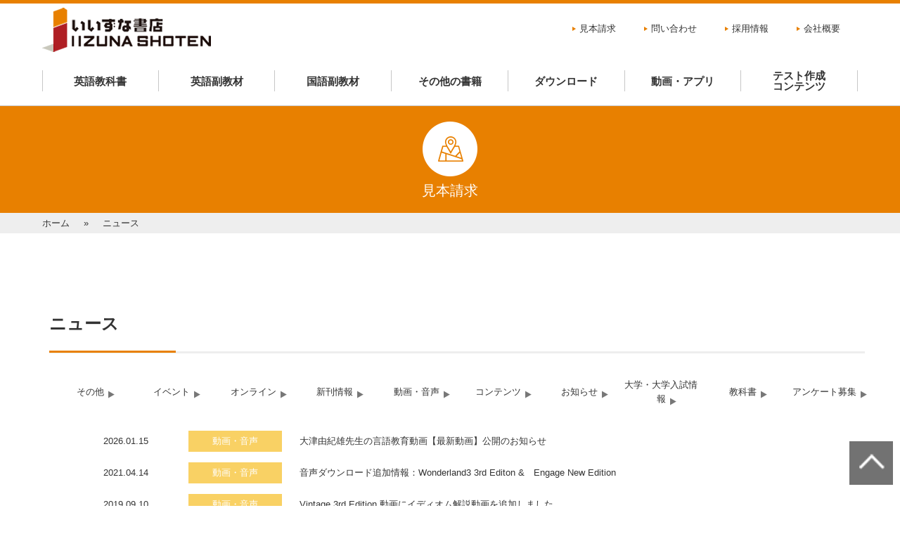

--- FILE ---
content_type: text/html; charset=UTF-8
request_url: https://www.iizuna-shoten.com/category/movie/
body_size: 9162
content:
<!DOCTYPE html>
<html lang="ja"><head>
    <meta charset="utf-8">
        <title>動画・音声 | 株式会社いいずな書店</title>

		<!-- All in One SEO 4.8.9 - aioseo.com -->
	<meta name="robots" content="max-image-preview:large" />
	<link rel="canonical" href="https://www.iizuna-shoten.com/category/movie/" />
	<link rel="next" href="https://www.iizuna-shoten.com/category/movie/page/2/" />
	<meta name="generator" content="All in One SEO (AIOSEO) 4.8.9" />
		<script type="application/ld+json" class="aioseo-schema">
			{"@context":"https:\/\/schema.org","@graph":[{"@type":"BreadcrumbList","@id":"https:\/\/www.iizuna-shoten.com\/category\/movie\/#breadcrumblist","itemListElement":[{"@type":"ListItem","@id":"https:\/\/www.iizuna-shoten.com#listItem","position":1,"name":"Home","item":"https:\/\/www.iizuna-shoten.com","nextItem":{"@type":"ListItem","@id":"https:\/\/www.iizuna-shoten.com\/category\/movie\/#listItem","name":"\u52d5\u753b\u30fb\u97f3\u58f0"}},{"@type":"ListItem","@id":"https:\/\/www.iizuna-shoten.com\/category\/movie\/#listItem","position":2,"name":"\u52d5\u753b\u30fb\u97f3\u58f0","previousItem":{"@type":"ListItem","@id":"https:\/\/www.iizuna-shoten.com#listItem","name":"Home"}}]},{"@type":"CollectionPage","@id":"https:\/\/www.iizuna-shoten.com\/category\/movie\/#collectionpage","url":"https:\/\/www.iizuna-shoten.com\/category\/movie\/","name":"\u52d5\u753b\u30fb\u97f3\u58f0 | \u682a\u5f0f\u4f1a\u793e\u3044\u3044\u305a\u306a\u66f8\u5e97","inLanguage":"ja","isPartOf":{"@id":"https:\/\/www.iizuna-shoten.com\/#website"},"breadcrumb":{"@id":"https:\/\/www.iizuna-shoten.com\/category\/movie\/#breadcrumblist"}},{"@type":"Organization","@id":"https:\/\/www.iizuna-shoten.com\/#organization","name":"\u682a\u5f0f\u4f1a\u793e\u3044\u3044\u305a\u306a\u66f8\u5e97","url":"https:\/\/www.iizuna-shoten.com\/"},{"@type":"WebSite","@id":"https:\/\/www.iizuna-shoten.com\/#website","url":"https:\/\/www.iizuna-shoten.com\/","name":"\u682a\u5f0f\u4f1a\u793e\u3044\u3044\u305a\u306a\u66f8\u5e97","inLanguage":"ja","publisher":{"@id":"https:\/\/www.iizuna-shoten.com\/#organization"}}]}
		</script>
		<!-- All in One SEO -->

<link rel="alternate" type="application/rss+xml" title="株式会社いいずな書店 &raquo; フィード" href="https://www.iizuna-shoten.com/feed/" />
<link rel="alternate" type="application/rss+xml" title="株式会社いいずな書店 &raquo; コメントフィード" href="https://www.iizuna-shoten.com/comments/feed/" />
<link rel="alternate" type="application/rss+xml" title="株式会社いいずな書店 &raquo; 動画・音声 カテゴリーのフィード" href="https://www.iizuna-shoten.com/category/movie/feed/" />
<style id='wp-img-auto-sizes-contain-inline-css' type='text/css'>
img:is([sizes=auto i],[sizes^="auto," i]){contain-intrinsic-size:3000px 1500px}
/*# sourceURL=wp-img-auto-sizes-contain-inline-css */
</style>
<style id='wp-emoji-styles-inline-css' type='text/css'>

	img.wp-smiley, img.emoji {
		display: inline !important;
		border: none !important;
		box-shadow: none !important;
		height: 1em !important;
		width: 1em !important;
		margin: 0 0.07em !important;
		vertical-align: -0.1em !important;
		background: none !important;
		padding: 0 !important;
	}
/*# sourceURL=wp-emoji-styles-inline-css */
</style>
<link rel='stylesheet' id='wp-block-library-css' href='https://www.iizuna-shoten.com/wp/wp-includes/css/dist/block-library/style.min.css?ver=6.9' type='text/css' media='all' />
<style id='global-styles-inline-css' type='text/css'>
:root{--wp--preset--aspect-ratio--square: 1;--wp--preset--aspect-ratio--4-3: 4/3;--wp--preset--aspect-ratio--3-4: 3/4;--wp--preset--aspect-ratio--3-2: 3/2;--wp--preset--aspect-ratio--2-3: 2/3;--wp--preset--aspect-ratio--16-9: 16/9;--wp--preset--aspect-ratio--9-16: 9/16;--wp--preset--color--black: #000000;--wp--preset--color--cyan-bluish-gray: #abb8c3;--wp--preset--color--white: #ffffff;--wp--preset--color--pale-pink: #f78da7;--wp--preset--color--vivid-red: #cf2e2e;--wp--preset--color--luminous-vivid-orange: #ff6900;--wp--preset--color--luminous-vivid-amber: #fcb900;--wp--preset--color--light-green-cyan: #7bdcb5;--wp--preset--color--vivid-green-cyan: #00d084;--wp--preset--color--pale-cyan-blue: #8ed1fc;--wp--preset--color--vivid-cyan-blue: #0693e3;--wp--preset--color--vivid-purple: #9b51e0;--wp--preset--gradient--vivid-cyan-blue-to-vivid-purple: linear-gradient(135deg,rgb(6,147,227) 0%,rgb(155,81,224) 100%);--wp--preset--gradient--light-green-cyan-to-vivid-green-cyan: linear-gradient(135deg,rgb(122,220,180) 0%,rgb(0,208,130) 100%);--wp--preset--gradient--luminous-vivid-amber-to-luminous-vivid-orange: linear-gradient(135deg,rgb(252,185,0) 0%,rgb(255,105,0) 100%);--wp--preset--gradient--luminous-vivid-orange-to-vivid-red: linear-gradient(135deg,rgb(255,105,0) 0%,rgb(207,46,46) 100%);--wp--preset--gradient--very-light-gray-to-cyan-bluish-gray: linear-gradient(135deg,rgb(238,238,238) 0%,rgb(169,184,195) 100%);--wp--preset--gradient--cool-to-warm-spectrum: linear-gradient(135deg,rgb(74,234,220) 0%,rgb(151,120,209) 20%,rgb(207,42,186) 40%,rgb(238,44,130) 60%,rgb(251,105,98) 80%,rgb(254,248,76) 100%);--wp--preset--gradient--blush-light-purple: linear-gradient(135deg,rgb(255,206,236) 0%,rgb(152,150,240) 100%);--wp--preset--gradient--blush-bordeaux: linear-gradient(135deg,rgb(254,205,165) 0%,rgb(254,45,45) 50%,rgb(107,0,62) 100%);--wp--preset--gradient--luminous-dusk: linear-gradient(135deg,rgb(255,203,112) 0%,rgb(199,81,192) 50%,rgb(65,88,208) 100%);--wp--preset--gradient--pale-ocean: linear-gradient(135deg,rgb(255,245,203) 0%,rgb(182,227,212) 50%,rgb(51,167,181) 100%);--wp--preset--gradient--electric-grass: linear-gradient(135deg,rgb(202,248,128) 0%,rgb(113,206,126) 100%);--wp--preset--gradient--midnight: linear-gradient(135deg,rgb(2,3,129) 0%,rgb(40,116,252) 100%);--wp--preset--font-size--small: 13px;--wp--preset--font-size--medium: 20px;--wp--preset--font-size--large: 36px;--wp--preset--font-size--x-large: 42px;--wp--preset--spacing--20: 0.44rem;--wp--preset--spacing--30: 0.67rem;--wp--preset--spacing--40: 1rem;--wp--preset--spacing--50: 1.5rem;--wp--preset--spacing--60: 2.25rem;--wp--preset--spacing--70: 3.38rem;--wp--preset--spacing--80: 5.06rem;--wp--preset--shadow--natural: 6px 6px 9px rgba(0, 0, 0, 0.2);--wp--preset--shadow--deep: 12px 12px 50px rgba(0, 0, 0, 0.4);--wp--preset--shadow--sharp: 6px 6px 0px rgba(0, 0, 0, 0.2);--wp--preset--shadow--outlined: 6px 6px 0px -3px rgb(255, 255, 255), 6px 6px rgb(0, 0, 0);--wp--preset--shadow--crisp: 6px 6px 0px rgb(0, 0, 0);}:where(.is-layout-flex){gap: 0.5em;}:where(.is-layout-grid){gap: 0.5em;}body .is-layout-flex{display: flex;}.is-layout-flex{flex-wrap: wrap;align-items: center;}.is-layout-flex > :is(*, div){margin: 0;}body .is-layout-grid{display: grid;}.is-layout-grid > :is(*, div){margin: 0;}:where(.wp-block-columns.is-layout-flex){gap: 2em;}:where(.wp-block-columns.is-layout-grid){gap: 2em;}:where(.wp-block-post-template.is-layout-flex){gap: 1.25em;}:where(.wp-block-post-template.is-layout-grid){gap: 1.25em;}.has-black-color{color: var(--wp--preset--color--black) !important;}.has-cyan-bluish-gray-color{color: var(--wp--preset--color--cyan-bluish-gray) !important;}.has-white-color{color: var(--wp--preset--color--white) !important;}.has-pale-pink-color{color: var(--wp--preset--color--pale-pink) !important;}.has-vivid-red-color{color: var(--wp--preset--color--vivid-red) !important;}.has-luminous-vivid-orange-color{color: var(--wp--preset--color--luminous-vivid-orange) !important;}.has-luminous-vivid-amber-color{color: var(--wp--preset--color--luminous-vivid-amber) !important;}.has-light-green-cyan-color{color: var(--wp--preset--color--light-green-cyan) !important;}.has-vivid-green-cyan-color{color: var(--wp--preset--color--vivid-green-cyan) !important;}.has-pale-cyan-blue-color{color: var(--wp--preset--color--pale-cyan-blue) !important;}.has-vivid-cyan-blue-color{color: var(--wp--preset--color--vivid-cyan-blue) !important;}.has-vivid-purple-color{color: var(--wp--preset--color--vivid-purple) !important;}.has-black-background-color{background-color: var(--wp--preset--color--black) !important;}.has-cyan-bluish-gray-background-color{background-color: var(--wp--preset--color--cyan-bluish-gray) !important;}.has-white-background-color{background-color: var(--wp--preset--color--white) !important;}.has-pale-pink-background-color{background-color: var(--wp--preset--color--pale-pink) !important;}.has-vivid-red-background-color{background-color: var(--wp--preset--color--vivid-red) !important;}.has-luminous-vivid-orange-background-color{background-color: var(--wp--preset--color--luminous-vivid-orange) !important;}.has-luminous-vivid-amber-background-color{background-color: var(--wp--preset--color--luminous-vivid-amber) !important;}.has-light-green-cyan-background-color{background-color: var(--wp--preset--color--light-green-cyan) !important;}.has-vivid-green-cyan-background-color{background-color: var(--wp--preset--color--vivid-green-cyan) !important;}.has-pale-cyan-blue-background-color{background-color: var(--wp--preset--color--pale-cyan-blue) !important;}.has-vivid-cyan-blue-background-color{background-color: var(--wp--preset--color--vivid-cyan-blue) !important;}.has-vivid-purple-background-color{background-color: var(--wp--preset--color--vivid-purple) !important;}.has-black-border-color{border-color: var(--wp--preset--color--black) !important;}.has-cyan-bluish-gray-border-color{border-color: var(--wp--preset--color--cyan-bluish-gray) !important;}.has-white-border-color{border-color: var(--wp--preset--color--white) !important;}.has-pale-pink-border-color{border-color: var(--wp--preset--color--pale-pink) !important;}.has-vivid-red-border-color{border-color: var(--wp--preset--color--vivid-red) !important;}.has-luminous-vivid-orange-border-color{border-color: var(--wp--preset--color--luminous-vivid-orange) !important;}.has-luminous-vivid-amber-border-color{border-color: var(--wp--preset--color--luminous-vivid-amber) !important;}.has-light-green-cyan-border-color{border-color: var(--wp--preset--color--light-green-cyan) !important;}.has-vivid-green-cyan-border-color{border-color: var(--wp--preset--color--vivid-green-cyan) !important;}.has-pale-cyan-blue-border-color{border-color: var(--wp--preset--color--pale-cyan-blue) !important;}.has-vivid-cyan-blue-border-color{border-color: var(--wp--preset--color--vivid-cyan-blue) !important;}.has-vivid-purple-border-color{border-color: var(--wp--preset--color--vivid-purple) !important;}.has-vivid-cyan-blue-to-vivid-purple-gradient-background{background: var(--wp--preset--gradient--vivid-cyan-blue-to-vivid-purple) !important;}.has-light-green-cyan-to-vivid-green-cyan-gradient-background{background: var(--wp--preset--gradient--light-green-cyan-to-vivid-green-cyan) !important;}.has-luminous-vivid-amber-to-luminous-vivid-orange-gradient-background{background: var(--wp--preset--gradient--luminous-vivid-amber-to-luminous-vivid-orange) !important;}.has-luminous-vivid-orange-to-vivid-red-gradient-background{background: var(--wp--preset--gradient--luminous-vivid-orange-to-vivid-red) !important;}.has-very-light-gray-to-cyan-bluish-gray-gradient-background{background: var(--wp--preset--gradient--very-light-gray-to-cyan-bluish-gray) !important;}.has-cool-to-warm-spectrum-gradient-background{background: var(--wp--preset--gradient--cool-to-warm-spectrum) !important;}.has-blush-light-purple-gradient-background{background: var(--wp--preset--gradient--blush-light-purple) !important;}.has-blush-bordeaux-gradient-background{background: var(--wp--preset--gradient--blush-bordeaux) !important;}.has-luminous-dusk-gradient-background{background: var(--wp--preset--gradient--luminous-dusk) !important;}.has-pale-ocean-gradient-background{background: var(--wp--preset--gradient--pale-ocean) !important;}.has-electric-grass-gradient-background{background: var(--wp--preset--gradient--electric-grass) !important;}.has-midnight-gradient-background{background: var(--wp--preset--gradient--midnight) !important;}.has-small-font-size{font-size: var(--wp--preset--font-size--small) !important;}.has-medium-font-size{font-size: var(--wp--preset--font-size--medium) !important;}.has-large-font-size{font-size: var(--wp--preset--font-size--large) !important;}.has-x-large-font-size{font-size: var(--wp--preset--font-size--x-large) !important;}
/*# sourceURL=global-styles-inline-css */
</style>

<style id='classic-theme-styles-inline-css' type='text/css'>
/*! This file is auto-generated */
.wp-block-button__link{color:#fff;background-color:#32373c;border-radius:9999px;box-shadow:none;text-decoration:none;padding:calc(.667em + 2px) calc(1.333em + 2px);font-size:1.125em}.wp-block-file__button{background:#32373c;color:#fff;text-decoration:none}
/*# sourceURL=/wp-includes/css/classic-themes.min.css */
</style>
<script type="text/javascript" src="https://www.iizuna-shoten.com/wp/wp-includes/js/jquery/jquery.min.js?ver=3.7.1" id="jquery-core-js"></script>
<script type="text/javascript" src="https://www.iizuna-shoten.com/wp/wp-includes/js/jquery/jquery-migrate.min.js?ver=3.4.1" id="jquery-migrate-js"></script>
<link rel="https://api.w.org/" href="https://www.iizuna-shoten.com/wp-json/" /><link rel="alternate" title="JSON" type="application/json" href="https://www.iizuna-shoten.com/wp-json/wp/v2/categories/73" /><link rel="EditURI" type="application/rsd+xml" title="RSD" href="https://www.iizuna-shoten.com/wp/xmlrpc.php?rsd" />
<meta name="generator" content="WordPress 6.9" />
	    <meta name="viewport" content="width=device-width, initial-scale=1.0, user-scalable=yes, minimum-scale=1.0, maximum-scale=2.0">
        <!-- #js -->
    <script src="https://www.iizuna-shoten.com/wp/wp-content/themes/iizuna/assets/js/jquery.js"></script>
    <script src="https://www.iizuna-shoten.com/wp/wp-content/themes/iizuna/assets/js/slick.js"></script>
    <script src="https://www.iizuna-shoten.com/wp/wp-content/themes/iizuna/assets/js/modaal.min.js"></script>
    <script src="https://www.iizuna-shoten.com/wp/wp-content/themes/iizuna/assets/js/common.js"></script>
    <!-- #styleseet -->
	<link rel="preconnect" href="https://fonts.gstatic.com">
	<link href="https://fonts.googleapis.com/css2?family=Oswald:wght@300;500&display=swap" rel="stylesheet">
    <link rel="stylesheet" href="https://www.iizuna-shoten.com/wp/wp-content/themes/iizuna/assets/css/slick-theme.css" media="all">
    <link rel="stylesheet" href="https://www.iizuna-shoten.com/wp/wp-content/themes/iizuna/assets/css/slick.css" media="all">
    <link rel="stylesheet" href="https://www.iizuna-shoten.com/wp/wp-content/themes/iizuna/assets/css/modaal.min.css" media="all">
    <link rel="stylesheet" href="https://www.iizuna-shoten.com/wp/wp-content/themes/iizuna/style.css" media="all">
    <link rel="stylesheet" href="https://www.iizuna-shoten.com/wp/wp-content/themes/iizuna/assets/css/layout.css" media="all">
    <link rel="stylesheet" href="https://www.iizuna-shoten.com/wp/wp-content/themes/iizuna/assets/css/common.css" media="all">
    <link rel="stylesheet" href="https://www.iizuna-shoten.com/wp/wp-content/themes/iizuna/assets/css/contents.css" media="all">
    <link rel="stylesheet" href="https://www.iizuna-shoten.com/wp/wp-content/themes/iizuna/assets/css/smartphone.css" media="all">
    <link rel="shortcut icon" type="image/x-icon" href="https://www.iizuna-shoten.com/wp/wp-content/themes/iizuna/assets/images/favicon.ico" />
        <!-- Global site tag (gtag.js) - Google Analytics -->
    <script async src="https://www.googletagmanager.com/gtag/js?id=UA-133480668-1"></script>
    <script>
      window.dataLayer = window.dataLayer || [];
      function gtag(){dataLayer.push(arguments);}
      gtag('js', new Date());

      gtag('config', 'UA-133480668-1');
    </script>



</head>

<body data-rsssl=1 id="home">
    <div id="wrapper" class="hfeed site">
        <div id="sp-header">
          <p id="sp-title">
            <a href="https://www.iizuna-shoten.com/"><img src="https://www.iizuna-shoten.com/wp/wp-content/themes/iizuna/assets/images/common/logo.png" alt="logo"></a>
          </p>
              <div id="nav-drawer">
                 <div class="menu-trigger">
                  <span></span>
                  <span></span>
                  <span></span>
                </div>
              </div>
        </div><!-- #sp-header -->
        <div id="site-header">
            <header id="header">
				                <a href="https://www.iizuna-shoten.com"><img src="https://www.iizuna-shoten.com/wp/wp-content/themes/iizuna/assets/images/common/logo.png" alt="いいずな書店"></a>
				                <ul id="nav-global">
                    <li><a href="https://www.iizuna-shoten.com/sample/">見本請求</a></li>
                    <li><a href="https://www.iizuna-shoten.com/contact/">問い合わせ</a></li>
                    <li><a href="https://www.iizuna-shoten.com/recruit/">採用情報</a></li>
                    <li><a href="https://www.iizuna-shoten.com/company/">会社概要</a></li>
                </ul>
            </header><!-- #header -->
            
<nav id="navigation">
	<ul id="nav-main">
		<li class="child"><a href="https://www.iizuna-shoten.com/textbook2026/">英語教科書</a><span></span>
		<div class="sub-menu">
				<p>英語教科書</p>
				<ul>
				    <li><a href="https://www.iizuna-shoten.com/textbook2026/">改訂版教科書（令和８年度発行）</a></li>
				    <li><a href="https://www.iizuna-shoten.com/textbook2026/newrays/">New RaysⅠ（令８）</a></li>
				    <li><a href="https://www.iizuna-shoten.com/textbook2026/be/">be Smart / ClearⅠ（令８）</a></li>
				    <li><a href="https://www.iizuna-shoten.com/textbook2026/harmony/">HarmonyⅠ（令８）</a></li>
				    <li><a href="https://www.iizuna-shoten.com/new_course/">令和４～６年度発行教科書</a></li>
				</ul>
			</div>
	</li>
		<li class="child"><a href="https://www.iizuna-shoten.com/book/sub_english/?show=category/">英語副教材</a><span></span>
			<div class="sub-menu">
				<p>英語副教材</p>
				<ul>
                  <li><a href="https://www.iizuna-shoten.com/book/grammar-reference-book/">文法参考書</a></li>
                  <li><a href="https://www.iizuna-shoten.com/book/grammar-words-grammar-problems-collection/">文法・語法／文法問題集</a></li>
                  <li><a href="https://www.iizuna-shoten.com/book/syntax-representation/">構文／表現／英作文</a></li>
                  <li><a href="https://www.iizuna-shoten.com/book/words-idioms/">単語・熟語</a></li>
                  <li><a href="https://www.iizuna-shoten.com/book/complete-set-of-questions/">総合問題集</a></li>
                  <li><a href="https://www.iizuna-shoten.com/book/long-text-question-book/">長文問題集</a></li>
                  <li><a href="https://www.iizuna-shoten.com/book/complex-type-question-book/">複合型問題集</a></li>
                  <li><a href="https://www.iizuna-shoten.com/book/questions-and-answers/">中文問題集</a></li>
                  <li><a href="https://www.iizuna-shoten.com/book/listening/">リスニング</a></li>
                  <li><a href="https://www.iizuna-shoten.com/book/speaking/">スピーキング</a></li>
                  <li><a href="https://www.iizuna-shoten.com/book/quick-reading-issue-collection/">速読問題集</a></li>
                  <li><a href="https://www.iizuna-shoten.com/book/center-test/">共通テスト問題集</a></li>
                  <li><a href="https://www.iizuna-shoten.com/book/integrated-learning-material/">総合学習教材</a></li>
                  <li><a href="https://www.iizuna-shoten.com/book/side-reader/">サイドリーダー</a></li>
					<li><a href="https://www.iizuna-shoten.com/book/pen-language-education-services">PEN言語教育サービスの英語教材</a></li>
				</ul>
			</div>
		</li>
		<li class="child"><a href="https://www.iizuna-shoten.com/book/sub_japanese/?show=category">国語副教材</a><span></span>
			<div class="sub-menu">
				<p>国語副教材</p>
				<ul>
                  <li><a href="https://www.iizuna-shoten.com/book/classical-grammar/">古典文法</a></li>
                  <li><a href="https://www.iizuna-shoten.com/book/chinese-writing/">漢文</a></li>
                  <li><a href="https://www.iizuna-shoten.com/book/chinese-characters/">漢字</a></li>
                  <li><a href="https://www.iizuna-shoten.com/book/frequent-entrance-examination-problem/">入試頻出問題</a></li>
                  <li><a href="https://www.iizuna-shoten.com/book/old-word/">古文単語</a></li>
                  <li><a href="https://www.iizuna-shoten.com/book/modern-sentence-words/">現代文単語</a></li>
                  <li><a href="https://www.iizuna-shoten.com/book/modern-sentence-problem-collection-modern-sentence-reading-book/">現代文問題集／現代文読本</a></li>
                  <li><a href="https://www.iizuna-shoten.com/book/questions-and-answers-sub_japanese/">古文問題集</a></li>
                  <li><a href="https://www.iizuna-shoten.com/book/books-on-chinese-language-study/">漢文問題集</a></li>
                  <li><a href="https://www.iizuna-shoten.com/book/classic-questions/">古典問題集</a></li>
                  <li><a href="https://www.iizuna-shoten.com/book/bridge-teaching-materials/">ブリッジ教材</a></li>
                  <li><a href="https://www.iizuna-shoten.com/book/comprehensive-problem-collection-history-of-literature/">総合問題集／文学史</a></li>
                  <li><a href="https://www.iizuna-shoten.com/book/center-problem-collection-common-test-questions-collection/">共通テスト問題集</a></li>
                  <li><a href="https://www.iizuna-shoten.com/book/a-collection-of-private-affairs-and-a-collection-of-national-and-public-secondary-problems/">私大対策問題集</a></li>
                  <li><a href="https://www.iizuna-shoten.com/book/shinkateimondaishu/">新課程問題集</a></li>
				</ul>
			</div>
		</li>
		<li><a href="https://www.iizuna-shoten.com/book/otherbook/">その他の書籍</a><span></span></li>
		
		<li class="child"><a href="https://www.iizuna-shoten.com/data">ダウンロード</a><span></span>
			<div class="sub-menu">
				<p>ダウンロード</p>
				<ul>
                  <li><a href="https://www.iizuna-shoten.com/data/">音声ダウンロード</a></li>
                  <li><a href="https://www.iizuna-shoten.com/data-download//">データダウンロード</a></li>
				</ul>
			</div>
            </li>
            
            
        
        
		<li class="child"><a href="https://www.iizuna-shoten.com/contents/voice/">動画・アプリ</a><span></span>
			<div class="sub-menu">
				<p>動画・アプリ</p>
				<ul>
					<li><a href="https://www.iizuna-shoten.com/e-onigiri_englishword/">e-ONIGIRI英単語</a></li>
					<li><a href="https://www.iizuna-shoten.com/e-onigiri_englishreferencebooks/">e-ONIGIRI参考書</a></li>
					<li><a href="https://www.iizuna-shoten.com/iizuna-rptr/">いいずなリピトレ</a></li>
					<li><a href="https://www.iizuna-shoten.com/contents/voice/">いいずなボイス</a></li>
					<!--<li><a href="https://www.iizuna-shoten.com/contents/iizuna-sound/">いいずなサウンド</a></li>-->
					<li><a href="https://www.iizuna-shoten.com/contents/iizuna-labo/">いいずなラボ</a></li>
					<!--<li><a href="https://www.iizuna-shoten.com/contents/cpclicker/">CPClicker</a></li>-->
					<li><a href="https://www.iizuna-shoten.com/contents/teacherondemand/">講義動画 Teacher on Demand</a></li>
					<li><a href="https://www.iizuna-shoten.com/atsumori/">熱盛SUPPORT</a></li>
					<li><a href="https://www.iizuna-shoten.com/column_book-cat/movie/">言語教育動画</a></li>
					<!-- <li><a href="https://www.iizuna-shoten.com/contents/test_creator/">テストクリエイター</a></li> -->
				</ul>
			</div></li>
        <li class="child"><a href="https://www.iizuna-shoten.com/contents/test_creator/">テスト作成<br>コンテンツ</a><span></span>
			<div class="sub-menu">
				<p>テスト作成コンテンツ</p>
				<ul>
					<li><a href="https://www.iizuna-shoten.com/contents/test_creator/">テストクリエイター</a></li>
					<li><a href="https://www.iizuna-shoten.com/test_creator/">LMS テストクリエイター</a></li>
                    <li><a href="https://www.iizuna-shoten.com/google-forms/">Google Forms</a></li>
                    <li><a href="https://www.iizuna-shoten.com/microsoft-forms/">Microsoft Forms</a></li>
				</ul>
			</div></li>
	</ul>
</nav>
            <!--#navigation -->
        </div><!-- #site-header -->
<div id="contents-header">
    <figure><img src="https://www.iizuna-shoten.com/wp/wp-content/themes/iizuna/assets/images/news/contents_title_en.png" alt="contents_title_en"></figure>
        <h1 class="contents-title">見本請求</h1>
</div><!-- #contents-header -->
<nav id="breadcrumbs">
    <ul>
        <li itemscope="itemscope" itemtype="http://data-vocabulary.org/Breadcrumb"><a href="/" itemprop="url"><span itemprop="title">ホーム</span></a></li>
        <li><span>ニュース</span></li>
    </ul>
</nav><!-- #breadcrumbs -->
<div id="contents" class="col2">
    <main id="main2">
        <!-- .section -->
        <div class="base_section section">
            <h2 class="c-ttl2">ニュース</h2>
            <div class="news_index">
                <div class="btn_book">
                                        <div class="c-btn1"><a href="https://www.iizuna-shoten.com/category/other/"><span>その他</span></a></div>
                                        <div class="c-btn1"><a href="https://www.iizuna-shoten.com/category/event/"><span>イベント</span></a></div>
                                        <div class="c-btn1"><a href="https://www.iizuna-shoten.com/category/online/"><span>オンライン</span></a></div>
                                        <div class="c-btn1"><a href="https://www.iizuna-shoten.com/category/release/"><span>新刊情報</span></a></div>
                                        <div class="c-btn1"><a href="https://www.iizuna-shoten.com/category/movie/"><span>動画・音声</span></a></div>
                                        <div class="c-btn1"><a href="https://www.iizuna-shoten.com/category/contents/"><span>コンテンツ</span></a></div>
                                        <div class="c-btn1"><a href="https://www.iizuna-shoten.com/category/news/"><span>お知らせ</span></a></div>
                                        <div class="c-btn1"><a href="https://www.iizuna-shoten.com/category/%e5%a4%a7%e5%ad%a6%e3%83%bb%e5%a4%a7%e5%ad%a6%e5%85%a5%e8%a9%a6%e6%83%85%e5%a0%b1/"><span>大学・大学入試情報</span></a></div>
                                        <div class="c-btn1"><a href="https://www.iizuna-shoten.com/category/textbook/"><span>教科書</span></a></div>
                                        <div class="c-btn1"><a href="https://www.iizuna-shoten.com/category/%e3%82%a2%e3%83%b3%e3%82%b1%e3%83%bc%e3%83%88%e5%8b%9f%e9%9b%86/"><span>アンケート募集</span></a></div>
                                    </div>
         <ul class="news_list">
                                                        <li><span class="dete">2026.01.15</span> <i class="icon icon_movie">動画・音声</i> <a href="https://www.iizuna-shoten.com/movie/%e5%a4%a7%e6%b4%a5%e7%94%b1%e7%b4%80%e9%9b%84%e5%85%88%e7%94%9f%e3%81%ae%e8%a8%80%e8%aa%9e%e6%95%99%e8%82%b2%e5%8b%95%e7%94%bb%e3%80%90%e6%9c%80%e6%96%b0%e5%8b%95%e7%94%bb%e3%80%91%e5%85%ac%e9%96%8b-3/">大津由紀雄先生の言語教育動画【最新動画】公開のお知らせ</a></li>
                                    <li><span class="dete">2021.04.14</span> <i class="icon icon_movie">動画・音声</i> <a href="https://www.iizuna-shoten.com/movie/audio-download-additional-information-wonderland3-3rd-3rd-editon-engage-new-edition/">音声ダウンロード追加情報：Wonderland3 3rd Editon &#038;　Engage New Edition</a></li>
                                    <li><span class="dete">2019.09.10</span> <i class="icon icon_movie">動画・音声</i> <a href="https://www.iizuna-shoten.com/movie/vintage-3ed-of-editions/">Vintage 3rd Edition 動画にイディオム解説動画を追加しました</a></li>
                                    <li><span class="dete">2019.04.24</span> <i class="icon icon_movie">動画・音声</i> <a href="https://www.iizuna-shoten.com/movie/i-uploaded-a-video-of-the-33rd-edition-of-the-old-word-word-to-200/">「古文単語330　三訂版」の講義動画がすべて完成いたしました</a></li>
                                    <li><span class="dete">2019.01.30</span> <i class="icon icon_movie">動画・音声</i> <a href="https://www.iizuna-shoten.com/movie/vintage-3rd-edition-of-the-ar-video-was-released/">Vintage 3rd editionのAR動画を公開しました</a></li>
                            </ul>
            </div>
            <div class="navigation">
                <ul><li class="pager_item prev">
                    <a class="prev page-numbers" onclick="javascript:void()">≪前のページへ</a>
                </li>
                <li class="pager_item">
                    <span aria-current="page" class="page-numbers current">1</span>
                </li>
                <li class="pager_item next">
                    <a class="page-numbers next" onclick="javascript:void()">次のページへ≫</a>
                </li></ul>            </div><!-- .section -->
        </div>
    </main><!-- #main -->
</div><!-- #contents -->
        <div id="site-footer">
            <footer id="footer">
                <div class="footer-logo">
                    <figure><img src="https://www.iizuna-shoten.com/wp/wp-content/themes/iizuna/assets/images/common/logo.png" alt="いいずな書店"></figure>
                        <p class="m_b05">〒110-0016<br>
                            東京都台東区台東1-32-8　Crobis 秋葉原 4F<br>
                            TEL.03-5826-4370 / FAX.03-5812-7030</p>
														<ul class="layout-box2">
														<!--<li><a href="http://iizuna-rt.co.jp/" target="_blank"><img src="https://www.iizuna-shoten.com/wp/wp-content/themes/iizuna/assets/images/home/footer_end_banner01.png" alt="いいずな書店RT"></a></li>-->
                </div><!-- .footer-logo -->
                <ul class="nav-footer">
                    <li>
                        <a href="https://www.iizuna-shoten.com/new_course/">英語教科書</a>
                        <a href="https://www.iizuna-shoten.com/book/sub_english/?show=category/">英語副教材</a>
                        <a href="https://www.iizuna-shoten.com/book/sub_japanese/?show=category">国語副教材</a>
                        <a href="https://www.iizuna-shoten.com/book/otherbook/">その他の書籍</a>
                        <a href="https://www.iizuna-shoten.com/data/">音声データダウンロード</a>
						<a href="https://www.iizuna-shoten.com/contents/test_creator/">テストクリエイター</a>
                        <!--<a href="#">コンテンツ</a>-->
                    </li>
                    <li>
                        <a href="https://www.iizuna-shoten.com/teacher/">先生用ページ</a>
                        <a href="https://www.iizuna-shoten.com/student/">生徒用ページ</a>
                        <a href="https://www.iizuna-shoten.com/shop/">書店様用ページ</a>
                        <a href="https://www.iizuna-shoten.com/general/">一般の方用ページ</a>
                    </li>
                    <li>
                        <a href="https://www.iizuna-shoten.com/company/">会社概要</a>
                        <a href="https://www.iizuna-shoten.com/recruit/">採用情報</a>
                        <a href="https://www.iizuna-shoten.com/privacy/">個人情報保護方針</a>
                        <a href="https://www.iizuna-shoten.com/access/">アクセスマップ</a>
                        <a href="https://www.iizuna-shoten.com/sample/">見本請求</a>
                        <a href="https://www.iizuna-shoten.com/contact/">問い合わせ</a>
                    </li>
                    <li class="banner_list">
                        <p><a href="https://twitter.com/iizunashoten" target="_blank"><img src="https://www.iizuna-shoten.com/wp/wp-content/themes/iizuna/assets/images/common/footer_sns_x.png" alt="いいずな書店［公式X］"></a></p>
                        <p><a href="https://www.instagram.com/eonigiri_" target="_blank"><img src="https://www.iizuna-shoten.com/wp/wp-content/themes/iizuna/assets/images/common/footer_sns_insta.png" alt="いいずな書店［e-ONIGIRI公式instagram］"></a></p>
                        <p><a href="https://x.com/eonigiri_" target="_blank"><img src="https://www.iizuna-shoten.com/wp/wp-content/themes/iizuna/assets/images/common/footer_sns_eonigiri_x.png" alt="いいずな書店［e-ONIGIRI公式instagram］"></a></p>
                    </li>
                </ul><!-- .nav-footer -->
            </footer><!-- #footer -->
            <address>Copyrights (c) Iizuna Shoten Co.,LTD. All Rights Reserved.</address>
            <div id="pageTop"><a href="#wrapper"><img src="https://www.iizuna-shoten.com/wp/wp-content/themes/iizuna/assets/images/common/icon_pagetop.png" alt="pagetop"></a></div>
        </div><!-- #site-footer -->
    </div><!-- #wrapper -->

    
<script type="speculationrules">
{"prefetch":[{"source":"document","where":{"and":[{"href_matches":"/*"},{"not":{"href_matches":["/wp/wp-*.php","/wp/wp-admin/*","/wp/wp-content/uploads/*","/wp/wp-content/*","/wp/wp-content/plugins/*","/wp/wp-content/themes/iizuna/*","/*\\?(.+)"]}},{"not":{"selector_matches":"a[rel~=\"nofollow\"]"}},{"not":{"selector_matches":".no-prefetch, .no-prefetch a"}}]},"eagerness":"conservative"}]}
</script>
<script type="text/javascript" src="https://www.iizuna-shoten.com/wp/wp-content/plugins/lazy-load/js/jquery.sonar.min.js?ver=0.6.1" id="jquery-sonar-js"></script>
<script type="text/javascript" src="https://www.iizuna-shoten.com/wp/wp-content/plugins/lazy-load/js/lazy-load.js?ver=0.6.1" id="wpcom-lazy-load-images-js"></script>
<script id="wp-emoji-settings" type="application/json">
{"baseUrl":"https://s.w.org/images/core/emoji/17.0.2/72x72/","ext":".png","svgUrl":"https://s.w.org/images/core/emoji/17.0.2/svg/","svgExt":".svg","source":{"concatemoji":"https://www.iizuna-shoten.com/wp/wp-includes/js/wp-emoji-release.min.js?ver=6.9"}}
</script>
<script type="module">
/* <![CDATA[ */
/*! This file is auto-generated */
const a=JSON.parse(document.getElementById("wp-emoji-settings").textContent),o=(window._wpemojiSettings=a,"wpEmojiSettingsSupports"),s=["flag","emoji"];function i(e){try{var t={supportTests:e,timestamp:(new Date).valueOf()};sessionStorage.setItem(o,JSON.stringify(t))}catch(e){}}function c(e,t,n){e.clearRect(0,0,e.canvas.width,e.canvas.height),e.fillText(t,0,0);t=new Uint32Array(e.getImageData(0,0,e.canvas.width,e.canvas.height).data);e.clearRect(0,0,e.canvas.width,e.canvas.height),e.fillText(n,0,0);const a=new Uint32Array(e.getImageData(0,0,e.canvas.width,e.canvas.height).data);return t.every((e,t)=>e===a[t])}function p(e,t){e.clearRect(0,0,e.canvas.width,e.canvas.height),e.fillText(t,0,0);var n=e.getImageData(16,16,1,1);for(let e=0;e<n.data.length;e++)if(0!==n.data[e])return!1;return!0}function u(e,t,n,a){switch(t){case"flag":return n(e,"\ud83c\udff3\ufe0f\u200d\u26a7\ufe0f","\ud83c\udff3\ufe0f\u200b\u26a7\ufe0f")?!1:!n(e,"\ud83c\udde8\ud83c\uddf6","\ud83c\udde8\u200b\ud83c\uddf6")&&!n(e,"\ud83c\udff4\udb40\udc67\udb40\udc62\udb40\udc65\udb40\udc6e\udb40\udc67\udb40\udc7f","\ud83c\udff4\u200b\udb40\udc67\u200b\udb40\udc62\u200b\udb40\udc65\u200b\udb40\udc6e\u200b\udb40\udc67\u200b\udb40\udc7f");case"emoji":return!a(e,"\ud83e\u1fac8")}return!1}function f(e,t,n,a){let r;const o=(r="undefined"!=typeof WorkerGlobalScope&&self instanceof WorkerGlobalScope?new OffscreenCanvas(300,150):document.createElement("canvas")).getContext("2d",{willReadFrequently:!0}),s=(o.textBaseline="top",o.font="600 32px Arial",{});return e.forEach(e=>{s[e]=t(o,e,n,a)}),s}function r(e){var t=document.createElement("script");t.src=e,t.defer=!0,document.head.appendChild(t)}a.supports={everything:!0,everythingExceptFlag:!0},new Promise(t=>{let n=function(){try{var e=JSON.parse(sessionStorage.getItem(o));if("object"==typeof e&&"number"==typeof e.timestamp&&(new Date).valueOf()<e.timestamp+604800&&"object"==typeof e.supportTests)return e.supportTests}catch(e){}return null}();if(!n){if("undefined"!=typeof Worker&&"undefined"!=typeof OffscreenCanvas&&"undefined"!=typeof URL&&URL.createObjectURL&&"undefined"!=typeof Blob)try{var e="postMessage("+f.toString()+"("+[JSON.stringify(s),u.toString(),c.toString(),p.toString()].join(",")+"));",a=new Blob([e],{type:"text/javascript"});const r=new Worker(URL.createObjectURL(a),{name:"wpTestEmojiSupports"});return void(r.onmessage=e=>{i(n=e.data),r.terminate(),t(n)})}catch(e){}i(n=f(s,u,c,p))}t(n)}).then(e=>{for(const n in e)a.supports[n]=e[n],a.supports.everything=a.supports.everything&&a.supports[n],"flag"!==n&&(a.supports.everythingExceptFlag=a.supports.everythingExceptFlag&&a.supports[n]);var t;a.supports.everythingExceptFlag=a.supports.everythingExceptFlag&&!a.supports.flag,a.supports.everything||((t=a.source||{}).concatemoji?r(t.concatemoji):t.wpemoji&&t.twemoji&&(r(t.twemoji),r(t.wpemoji)))});
//# sourceURL=https://www.iizuna-shoten.com/wp/wp-includes/js/wp-emoji-loader.min.js
/* ]]> */
</script>
</body>

</html>


--- FILE ---
content_type: text/css
request_url: https://www.iizuna-shoten.com/wp/wp-content/themes/iizuna/style.css
body_size: 3156
content:
/*
Theme Name: iizuna
Theme URI: http://wordpress.org/extend/themes/common
Author: the WordPress team
Author URI: http://wordpress.org/
Description: 6つの異なる投稿フォーマットの特別なスタイルが含まれています。
Version: 0.2
License: GNU General Public License
License URI: license.txt
Tags: two-columns, right-sidebar,custom-background, custom-colors, custom-header, custom-menu, editor-style
*/
/*! Reset================================================ */
html,body,div,span,applet,object,iframe,h1,h2,h3,h4,h5,h6,p,blockquote,pre,a,abbr,acronym,address,big,cite,code,del,dfn,em,img,ins,kbd,q,s,samp,small,strike,strong,sub,sup,tt,var,b,u,i,center,dl,dt,dd,ol,ul,li,fieldset,form,label,legend,table,caption,tbody,tfoot,thead,tr,th,td,article,aside,canvas,details,embed,figure,figcaption,footer,header,hgroup,menu,nav,output,ruby,section,summary,time,mark,audio,video{margin:0;padding:0;border:0;outline:0;font-family:inherit;font-size:100%;font-style:inherit;font-weight:inherit;vertical-align:baseline;}
html{-webkit-box-sizing:border-box;-moz-box-sizing:border-box;box-sizing:border-box;font-size:62.5%;overflow-y:scroll;-webkit-text-size-adjust:100%;-ms-text-size-adjust:100%;}
*,*:before,*:after{-webkit-box-sizing:inherit;-moz-box-sizing:inherit;box-sizing:inherit;}
article,aside,details,figcaption,figure,footer,header,hgroup,menu,nav,section{display:block;}
body{font-size:10px;font-size:1rem;line-height:1;}
ol,ul,li{list-style:none;}
blockquote,q{quotes:none;}
blockquote:before,blockquote:after,q:before,q:after{content:'';content:none;}
table{border-collapse:collapse;border-spacing:0;}
hr{border:0;height:1px;margin-bottom:1.6em;}
img{-ms-interpolation-mode:bicubic;border:0;height:auto;max-width:100%;vertical-align:middle;}
figure,img{width:auto;height:auto;max-width:100%;}
audio,video{display:inline-block;}
audio:not([controls]){display:none;height:0;}
svg:not(:root){overflow:hidden;}
progress{display:inline-block;vertical-align:baseline;}
details,menu{display:block;}
summary{display:list-item;}
canvas{display:inline-block;}
template{display:none;}
[hidden]{display:none;}
.le{text-align:left;}
.ri{text-align:right;}
.ce{text-align:center;}
.lbox{float:left;}
.rbox{float:right;}
.clear{clear:both;}
.cf:before,.cf:after{content:"\0020";display:block;height:0;visibility:hidden;}
.cf:after{clear:both;}
.cf{zoom:1;}
.c-ttl2{padding-bottom:20px;margin:50px auto 40px;position:relative;z-index:1;font-size:24px;font-weight:bold;border-bottom:solid 3px #eeeeee;}
.c-ttl2 a{font-size:24px;}
.c-ttl2:after{content:"";display:block;line-height:0;overflow:hidden;position:absolute;z-index:-1;left:0;bottom:-2px;width:180px;border-bottom:3px solid #e88000;}
.c-detail_book{width:100%;padding:30px;height:auto;background:#f8f8f8;}
.c-detail_book .title{font-weight:bold;border-left:4px solid #e88000;font-size:18px;padding-left:15px;}
.c-detail_book p{padding:10px 0;font-size:14px;}
.c-detail_book h2{padding-top:5px;font-size:14px;font-weight:bold;}
.c-detail_book .p2{padding:5px 0 0 0;font-size:14px;}

/* btn */
.c-btn{min-width:260px;background:#fff; padding: 15px; text-align:center;display:inline-block;font-size:16px; text-align: center; border: 1px solid #ddd; position: relative; transition: 0.5s;}
.c-btn:hover{opacity: 0.5;}
.c-btn:after{content:'';background:url(assets/css/img/icon_arr05.png) no-repeat;background-size:9px 11px;margin-left:6px;height:11px;width:9px; display: inline-block;}
.btn_book{display:flex;-webkit-box-pack:justify;-ms-flex-pack:justify;justify-content:space-between;}
.c-btn.full{min-width: inherit; width: 100%;}



@media screen and (max-width:769px){
.btn_book{display:inline-block;-webkit-box-pack:justify;-ms-flex-pack:justify;justify-content:space-between;}
.c-btn{min-width: auto; display: block; font-size: 1.4rem;}
}
.c-titleh2{padding-top:30px;font-size:24px;font-weight:bold;color:#333333;}
.sample_p{width:100%;height:auto;display:inline-block;font-size:16px;color:#000;}
.sample_p span{color:red;}
.u-red{color:red;}
/*table{margin-top:50px;font-family:arial, sans-serif;border-collapse:collapse;width:100%;}
td,th{border-bottom:1px solid #dddddd;text-align:left;padding:8px;font-size:14px;}
td:nth-child(1){width:350px;height:100%;margin:0 auto;text-align:center;background-color:#dddddd;border-bottom:1px solid #ffff;vertical-align:middle;}
td:nth-child(2){width:calc(100% - 350px);}*/
input[type=text],select{width:95%;padding:12px 20px;margin:8px 0;display:inline-block;border:1px solid #ccc;box-sizing:border-box;}
input[type=text2],select{width:65%;padding:12px 20px;margin:8px 0;display:inline-block;border:1px solid #ccc;box-sizing:border-box;}
input[type=text3],select{width:30%;padding:12px 20px;margin:8px 0;margin-right:5px;display:inline-block;border:1px solid #ccc;box-sizing:border-box;}
textarea,select{width:95%;padding:8px 8px;margin:8px 0;display:inline-block;border:1px solid #ccc;box-sizing:border-box;}
@media screen and (max-width:769px){
/*table{margin-top:20px;font-family:arial, sans-serif;border-collapse:collapse;width:100%;}
 td, th{border-bottom:1px solid #dddddd;text-align:left;padding:8px;font-size:10px;font-weight:bold;}
 td:nth-child(1){width:auto;height:100%;min-width:86px;margin:0 auto;text-align:left;background-color:#dddddd;border-bottom:1px solid #ffff;vertical-align:middle;}
 td:nth-child(2){width:calc(100% - 350px);}*/
 input[type=text], select{width:100%;padding:12px 20px;margin:8px 0;display:inline-block;border:1px solid #ccc;box-sizing:border-box;}
 input[type=text2], select{width:100%;padding:12px 20px;margin:8px 0;display:inline-block;border:1px solid #ccc;box-sizing:border-box;}
 input[type=text3], select{width:80%;padding:12px 20px;margin:8px 0;margin-right:5px;display:inline-block;border:1px solid #ccc;box-sizing:border-box;}
 textarea, select{width:100%;padding:8px 8px;margin:8px 0;display:inline-block;border:1px solid #ccc;box-sizing:border-box;}
}
.detail #breadcrumbs{background:#fff;padding-top:40px;}
.c-title2 .section-title{padding:0px 0 30px;}
.date{color:#727272;font-size:14px;padding-bottom:10px;}
.u-titler{width:auto;display:inline-block;color:#fff;font-size:14px;background:#f39e9c;padding:0 10px;}
.txt{font-size:14px;color:#727272;line-height:1.8;padding-top:30px;}
.btn_detail{margin-top:50px;display:flex;align-items:center;justify-content:center;}
.news_index{width:100%;margin-bottom:50px;height:auto;display:inline-block;}
.c-btn1{width:200px;background:#fff;height:30px;margin-bottom:20px;text-align:center;display:inline-block;font-size:16px;display:flex;align-items:center;justify-content:center;}
.c-btn1 a span:after{content:'';background:url(assets/css/img/icon_arr05.png) no-repeat;background-size:9px 11px;margin-left:6px;margin-top:8px;height:11px;width:9px;position:absolute;z-index:999;}
.news{width:100%;height:auto;display:inline-block;}
.date1{color:#727272;font-size:14px;padding-bottom:10px;float:left;}
.content{font-size:14px;color:#727272;display:left;}
.u-title1{width:100px;display:inline-block;text-align:center;color:#fff;font-size:14px;background:#f39e9c;padding:0 10px;margin:0px 20px;}
.u-title2{width:100px;display:inline-block;text-align:center;color:#fff;font-size:14px;background:#89cfd0;padding:0 10px;margin:0px 20px;}
.u-title3{width:100px;display:inline-block;text-align:center;color:#fff;font-size:14px;background:#7ec99d;padding:0 10px;margin:0px 20px;}
.u-title4{width:100px;display:inline-block;text-align:center;color:#fff;font-size:14px;background:#f9c046;padding:0 10px;margin:0px 20px;}
.icon1,
.icon_other{background:#f39e9c !important;}
.icon2,
.icon_movie{background:#89cfd0 !important;}
.icon3,
.icon_news{background:#7ec99d !important;}
.icon4,
.icon_event{background:#f9c046 !important;}
.icon_online{background:#89a9d0 !important;}
.icon_release{background:#d08989 !important;}
.icon_contents{background:#dcb23a !important;}

#main2{width:1200px;}
@media screen and (max-width:769px){
#main2{width:calc(100% - 3%);margin:0 auto;}
 .c-btn1{justify-content:left;}
 .date1{width:100%;margin:0 auto;padding-bottom:5px;float:none;}
 .content{width:100%;margin-bottom:15px;}
 .btn_detail{margin-top:0px;}
 #breadcrumbs>ul>li{padding:0 10px 0 0 !important;}
 #breadcrumbs>ul>li:after{padding:0 0 0 10px !important;}
 .section-title{padding:15px 0 15px !important;}
}
#contents-header1{padding-top:10px;background:#f8f8f8;}
.title_userh2{font-weight:bold;font-size:14px;}
.c-user1{display:flex;align-items:center;justify-content:center;}
.title_user1{padding-left:30px;font-weight:bold;font-size:26px;color:#e98100;height:40px;}
.title_user1 span{padding-left:20px;font-weight:bold;font-size:16px;height:100%;margin-left:20px;color:#686868;border-left:2px solid #686868;}
#contents1{display:flex;flex-flow:row wrap;justify-content:space-between;align-items:stretch;max-width:1160px;margin:0 auto;}
.title_user1:before{content:'';background:url(assets/images/contact/icontitle.png) no-repeat;background-size:23px 40px;margin-left:-40px;margin-top:0px;height:40px;width:23px;position:absolute;z-index:9;}
@media screen and (max-width:769px){
body{min-width:320px;}
 #contents-header1{padding-top:0;}
 .c-ttl2{font-size:1.8rem;padding-bottom:0 0 10px 10px;}
 .c-ttl2:after{width:30%;}
 .title_userh2{padding:20px 0;font-weight:bold;font-size:14px;}
 .c-user1{margin:20px 0;width:100%;display:inline-block;align-items:center;justify-content:center;}
 .title_user1{padding-left:35px;font-weight:bold;font-size:16px;color:#e98100;height:40px;}
 .title_user1 span{padding-left:10px;font-weight:bold;height:100%;margin-left:10px;color:#686868;border-left:2px solid #686868;}
 #contents1{display:flex;flex-flow:row wrap;justify-content:space-between;align-items:stretch;max-width:1160px;height:auto;margin:0 auto;}
 #contents1 figure{width:100%;height:auto;text-align:right;}
 #contents1 figure .imgheader{width:75%;height:auto;}
 .title_user1:before{content:'';background:url(assets/images/contact/icontitle.png) no-repeat;background-size:18px 30px;margin-left:-25px;margin-top:0px;height:30px;width:18px;position:absolute;z-index:9;}
}
.box_user{width:50%;height:auto;display:inline-block;margin-bottom:30px;float:left;}
.txt_user{width:260px;margin-right:15px;height:100%;display:inline-block;float:left;}
.u-title_user{font-weight:bold;font-size:16px;color:#333333;padding-left:10px;margin-bottom:30px;border-left:4px solid #bbbbbb;}
.img_user{width:auto;height:100%;display:inline-block;float:left;}
.box_user2{width:100%;height:auto;display:inline-block;}
.c-title_u1{width:100%;height:auto;background:#ccc;text-align:center;color:#fff;display:inline-block;background:#ff8000;font-size:20px;padding:20px 0;margin-bottom:20px;}
.btn_u1{width:calc(100%/3);height:auto;float:left;display:inline-block;text-align:center;}
.btn_u2{margin:30px 0;width:100%;height:auto;float:left;display:flex;align-items:center;justify-content:center;}
.btn_u1:nth-of-type(2n){text-align:left;}
.btn_u1:nth-of-type(4n){text-align:right;}
@media screen and (max-width:769px){
.box_user{width:100%;height:auto;display:inline-block;margin-bottom:50px;float:none;}
 .txt_user{width:100%;margin-right:15px;height:100%;display:inline-block;float:none;}
 .u-title_user{font-weight:bold;font-size:14px;color:#333333;padding-left:10px;margin-bottom:15px;border-left:4px solid #bbbbbb;}
 .img_users img{width:100%;height:auto;display:inline-block;float:none;}
 .c-title_u1{width:100%;height:auto;background:#ccc;text-align:center;color:#fff;display:inline-block;background:#ff8000;font-size:15px;padding:20px 0;margin-bottom:0px;}
 .btn_u1{width:100%;height:auto;float:left;margin-top:30px;display:inline-block;text-align:center;}
 .btn_u2{margin:0 0 30px 0;width:100%;height:auto;background:#fff;float:left;display:flex;align-items:center;justify-content:center;}
 .btn_u1:nth-of-type(2n){text-align:left;}
 .btn_u1:nth-of-type(4n){text-align:right;}
}
@media screen and (max-width:450px){
	#column_book_detail iframe{max-width: 100%; height: 205px;}
}


--- FILE ---
content_type: text/css
request_url: https://www.iizuna-shoten.com/wp/wp-content/themes/iizuna/assets/css/layout.css
body_size: 16111
content:
/* ! 1.0 Base */
/* ! ================================================*/
html{overflow-x:hidden;}
html body{max-width:100%;min-height:100%;overflow-x:hidden;-webkit-font-smoothing:antialiased;word-wrap:break-word;word-break:break-all;font-family:Arial, "Yu Gothic", YuGothic, "ヒラギノ角ゴ ProN W3", Hiragino Kaku Gothic ProN, "メイリオ", Meiryo, sans-serif;font-size:1.4rem;font-weight:500;line-height:1.5;color:#333333;}
/* link */
a{color:#333333;font-size:1.3rem;text-decoration:none;}
a:hover img{opacity:0.7;}
/* ! ================================================*/
/* ! 2.0 Layout */
/* ! ================================================*/
.section{padding:0 3%;}
@media screen and (min-width:1161px){
 html body{min-width:1160px;font-size:1.4rem;line-height:1.6;}
 .section{padding:0 calc((100% - 1160px) / 2);display:inline-block; width:100%;}
 /*.section{ width:1160px; margin-left:auto; margin-right:auto;}*/
 #sp-header{display:none;}
}

@media all and (-ms-high-contrast: none) {
  *::-ms-backdrop, .section{} /* IE11 */
}

.waku{background-color:  rgba(221,221,221,1.00); padding: 35px 35px; margin-bottom: 20px; margin-top: 20px;}

/* ! Header ================================================ */
/* #sp-header ==================== */
#sp-header{display:flex;flex-flow:row wrap;justify-content:space-between;align-items:center;background:#fff;height:45px;padding:0 10px;border-top:2px solid #e88000;border-bottom:1px solid #c7c7c7;}
#site-title{display:none;}
/*#sp-title*/
#sp-title img{height:30px;}
/*.btn-menu*/
.btn-menu{width:20px;height:15px;}
.btn-menu img{height:100%;width:100%;}

#nav-drawer{margin-top:5px;}
.menu-trigger,.menu-trigger span{display:inline-block;transition:all .4s;box-sizing:border-box; cursor:pointer;}
.menu-trigger{position:relative;width:30px;height:22px;}
.menu-trigger span{position:absolute;left:0;width:100%;height:4px;background-color:#e88000;border-radius:4px;}
.menu-trigger span:nth-of-type(1){top:0;}
.menu-trigger span:nth-of-type(2){top:9px;}
.menu-trigger span:nth-of-type(3){bottom:0;}

.menu-trigger.active span:nth-of-type(1){-webkit-transform:translateY(9px) rotate(-315deg);transform:translateY(9px) rotate(-315deg);}
.menu-trigger.active span:nth-of-type(2){opacity:0;}
.menu-trigger.active span:nth-of-type(3){-webkit-transform:translateY(-9px) rotate(315deg);transform:translateY(-9px) rotate(315deg);}


#site-header{overflow:auto;position:fixed; top: 0; margin-top: 45px; right:-100vw;z-index:9999;width:90%;max-width:330px;height:100%;background:#fff;transition:.5s ease-in-out;}
/*チェックが入ったらもろもろ表示*/
#wrapper #site-header.active{ right: 0;}

@media screen and (min-width:769px){
 #sp-header{display:none;}
 #site-title{display:block;}
}
/* #site-header ==================== */
/*#site-header{display:none;position:fixed;z-index:9;right:0;top:0;width:300px;height:100%;overflow-y:scroll;background:#fff;}*/
@media screen and (min-width:769px){
 #site-header{display:block;position:relative !important; z-index: 2; width:100%;height:auto;overflow:inherit !important;transform:translateX(0%); max-width:100%; margin-top: 0; right: 0; left: 0;}
}
/* #header ==================== */
@media screen and (min-width:769px){
 #header{display:flex;flex-flow:row wrap;justify-content:space-between;align-items:center;height:80px;padding:0 calc((100% - 1160px) / 2);border-top:5px solid #e88000;}
}
/* #site-title ==================== */
#site-title img{margin:7px 15px;height:30px;}
@media screen and (min-width:769px){
 #site-title img{margin:0;height:auto;}
}
/* #nav-global ==================== */
#nav-global{display:flex;flex-flow:row wrap;justify-content:flex-start;align-items:center;margin:0 0 5px 0;font-size:1.1rem;line-height:1;}
#nav-global li{width:50%;padding:5px 15px;}
#nav-global a{display:block;padding:5px 10px;background:url(img/icon_arr01.png) no-repeat left center;}
@media screen and (min-width:769px){
 #nav-global{display:flex;flex-flow:row wrap;justify-content:flex-start;align-items:center;font-size:1.3rem;line-height:1;}
 #nav-global li{width:auto;}
 #nav-global a{display:block;padding:5px 10px;background:url(img/icon_arr01.png) no-repeat left center;}
}
/* ! Navigation ================================================ */
@media screen and (min-width:769px){
 #navigation{padding:0 calc((100% - 1160px) / 2);border-bottom:1px solid #c7c7c7;}
}
/* nav-main ==================== */
#nav-main{width:100%;font-size:1.2rem;line-height:1;font-weight:bold;}
#nav-main>li{padding:10px 0 5px; position: relative;}
#nav-main>li span{ content: "";background:url(img/icon_arr03.png) no-repeat 50% center;background-size:auto 10px; width: 20px; height: 20px; position: absolute; top: 23px; right: 0px; margin-top: -10px;transform: rotate(0deg);}
#nav-main>li.active span{transform: rotate(90deg);}
#nav-main>li.child.active .sub-menu{display:block;}
#nav-main>li>a{display:flex;align-items:center;padding:5px 10px;}
#nav-main>li.child.open>a{background:url(img/icon_arr04.png) no-repeat 95% center;background-size:10px auto;}
.sub-menu{display:none;margin:10px 0 0 0;padding:10px 15px;font-size:1.1rem;line-height:1;background:#e88000;}
.sub-menu>p{display:none;}
#nav-main .sub-menu li a{display:block;margin:0 0 5px 0;padding:8px;background:#efa74f url(img/icon_arr02.png) no-repeat 97% center;background-size:auto 8px;color:#fff;}
@media screen and (min-width:769px){
 #nav-main{display:flex;justify-content:space-between;width:100%;font-size:1.6rem;line-height:1;font-weight:bold;}
 #nav-main>li{width:100%;box-sizing: border-box; padding:20px 0 15px;border-bottom:5px solid #fff; position: static; text-align: center;}
 #nav-main>li>a{display:flex;justify-content:center;align-items:center;height:30px;border-right:1px solid #c7c7c7;background:none;font-size:15px;}
 #nav-main>li:first-child>a{border-left:1px solid #c7c7c7;}
 #nav-main>li:hover{border-bottom:5px solid #e88000;}
 #nav-main>li>span{display: none;}
 .sub-menu{display:none;}

 #nav-main>li:hover .sub-menu{display:block;position:absolute;z-index:10;top:135px;left:0;width:100%;height:auto;padding:0 calc((100% - 1160px) / 2);background:#e88000;}

  /*
 #nav-main>li .sub-menu{display:block;position:absolute;z-index:10;top:135px;left:0;width:100%;height:auto;padding:0 calc((100% - 1160px) / 2);background:#e88000;} */
 .sub-menu ul{display:flex;flex-flow:row wrap;justify-content:flex-start;align-items:center;margin:0 0 15px 0;}
 .sub-menu>p{display:block;padding:25px 0;font-size:2.0rem;line-height:1;color:#fff;}
 #nav-main .sub-menu li{width:calc((100% - (20px * 3)) / 4);margin:0 20px 15px 0;}
 #nav-main .sub-menu li:nth-of-type(4n){margin:0 0 15px 0;}
 #nav-main .sub-menu li a{display:block;margin:0;padding:10px;font-size:1.3rem;line-height:1;background:#efa74f url(img/icon_arr02.png) no-repeat 97% center;background-size:auto 8px;color:#fff;}
}
/* ! Footer ================================================ */
#site-footer{background:#fff7ec; margin-top: 30px;}
#footer{display:flex;flex-flow:row wrap;justify-content:flex-start;align-items:stretch;padding:20px 3%;}
/*footer-logo*/
.footer-logo{display:block;flex-flow:row nowrap;justify-content:space-between;align-items:center;order:2;width:100%;font-size:1.3rem;line-height:1.4;}
.footer-logo figure{width:130px;margin:20px 0 0 15px;}
.footer-logo p{width:auto; display:block;margin:20px 0 0 15px;}
.footer-logo .layout-box2{margin:20px 0 0 15px;}
/*nav-footer*/
#footer .nav-footer{order:1;display:flex;flex-flow:row wrap;justify-content:flex-start;align-items:stretch;width:100%;}
#footer .nav-footer li{width:48%;margin:3% 1%;}
#footer .nav-footer li:nth-of-type(2n){border-left:1px solid #b6b6b6;}
#footer .nav-footer li:last-child{border-right: none; padding-right: 0;}
#footer .nav-footer li a{display:block;margin:5px 20px;color:#333333;}
/*address*/
#site-footer address{padding:10px 0;text-align:center;font-size:1.3rem;line-height:1;background:#e88000;color:#fff;}
@media screen and (min-width:769px){
 #site-footer{background:#fff7ec; margin-top: 50px;}
 #footer{display:flex;flex-flow:row wrap;justify-content:flex-start;align-items:stretch;padding:30px calc((100% - 1160px) / 2);}
 /*footer-logo*/
 .footer-logo{display:block;order:1;width:30%;font-size:1.3rem;line-height:1.4;}
 .footer-logo figure{width:auto;margin:0 0 20px 0;}
 .footer-logo p,
 .footer-logo .layout-box2{width:auto;margin:0 0 0 0;}
 /*nav-footer*/
 #footer .nav-footer{display:flex;flex-flow:row wrap;justify-content:flex-start;align-items:stretch;order:2;width:70%;}
 #footer .nav-footer li:nth-of-type(2n){border-left:none;}
 #footer .nav-footer li{width:25%;margin:0;border:none;border-right:1px solid #b6b6b6;}
 #footer .nav-footer li:first-child{border-left:1px solid #b6b6b6;}
 #footer .nav-footer li a{display:block;margin:5px 20px;color:#333333;}
 #site-footer address{padding:12px 0;font-size:1.2rem;line-height:1;}
}
/* PageTop ================================================ */
#pageTop{position:fixed;z-index:5;bottom:30px;right:10px;}
/* ! Container =====================
/* top_slider-box ==================== */
/*=========================== */
/*	.slider-section{margin-top:151px;}
@media screen and (min-width:769px){
	.slider-section{margin-top:0px; z-index: 1; position: relative;}
}*/
/* message-box ==================== */
.message-box{max-width:100%;margin:20px auto;padding:5px;border:1px solid #dad8d8;color:#727272;}
.message-box h2{padding:10px;text-align:center;font-size:1.2rem;line-height:1;background:#f6f6f6;}
.message-box p{padding:10px;font-size:1.3rem;line-height:2;background:#f6f6f6;}
@media screen and (min-width:769px){
 .message-box{display:flex;flex-flow:row wrap;justify-content:flex-start;align-items:stretch;max-width:928px;margin:30px auto;padding:5px;border:1px solid #dad8d8;color:#727272;}
 .message-box h2{display:flex;justify-content:center;align-items:center;width:20%;padding:20px;font-size:1.8rem;line-height:1;background:#f6f6f6;}
 .message-box p{width:80%;padding:20px;font-size:1.3rem;line-height:2;background:#f6f6f6;}
}
/* home_news ==================== */
.home_news{max-width:96%;color:#727272; margin-bottom:40px;}
.home_news h2{display:flex;flex-flow:row wrap;justify-content:space-between;align-items:center;margin:0 0 20px 0;font-size:1.5rem;line-height:1;}
.home_news h2 small{display:block;font-size:1.3rem;line-height:1;}
.home_news h2 a{margin:0 0 0 0;padding:0 0 0 10px;font-size:1.3rem;line-height:1;background:url(img/icon_arr01.png) no-repeat left center;color:#e88000;}
/* お知らせ 共通 start */
ul.news_list{padding:0px;font-size:1.1rem;line-height:1;}
ul.news_list li{display:flex;flex-flow:row wrap;justify-content:flex-start;align-items:center;margin:0 0 10px 0;}
ul.news_list li .dete{width:20%;}
.icon{width:25%;padding:3px 0;text-align:center;background:#f39e9c;color:#fff;}
.icon.app{background:#89cfd0;}
.icon.media{background:#7ec99d;}
.icon.online{background:#f9c046;}
/* お知らせ 共通 end */

/* home_img_banner start ==================== */
.home_img_banner > *{border: 1px solid #ddd; text-align: center; margin-bottom: .5vh;}
/* home_img_banner end ==================== */

ul.news_list li a{width:100%;padding:5px 0 0 0px;line-height:2;}
@media screen and (min-width:769px){ 
 .home_news{display:flex;flex-flow:row wrap;justify-content:flex-start;align-items:stretch;max-width:100%;color:#727272;}
 .home_news h2{display:flex;flex-flow:column wrap;justify-content:center;align-items:center;width:20%;margin:0 0 0 0;font-size:2.4rem;line-height:1;border-right:1px solid #dad8d8;}
 .home_news h2 small{display:block;font-size:1.5rem;line-height:1;}
 .home_news h2 a{margin:20px 0 0 0;padding:0 0 0 10px;font-size:1.3rem;line-height:1;background:url(img/icon_arr01.png) no-repeat left center;color:#e88000;}
/* お知らせ 共通 start */
ul.news_list{width:80%;padding:20px;font-size:1.3rem;line-height:2;}
 ul.news_list li{display:flex;flex-flow:row wrap;justify-content:flex-start;align-items:center;margin:0 0 15px 0;}
 ul.news_list li .dete{width:20%;text-align:center;}
 .icon{width:15%;padding:2px 0;text-align:center;background:#89cfd0;color:#fff;}
 .icon.app{background:#89cfd0;}
 .icon.media{background:#F9D164;}
 .icon.online{background:#f9c046;}
 .icon.icon_comment{background:#89cfd0!important;}
 .icon.icon_movie{background:#F9D164!important;}
ul.news_list li	.icon.icon_linguistic-reviews-of-language{background-color: #E8A29E;}
ul.news_list li	.icon.icon_linguistic-reviews-of-language-movie{background-color: #6CB783;}
/* お知らせ 共通 end */
 ul.news_list li a{width:60%;padding:0 0 0 25px;}
}
/* home_news ==================== */
.home_entrance{padding-bottom:20px;font-size:1.1rem;line-height:1.6;background:#fbfaf6;}
.home_entrance h2{width:100%;margin:-10px 0 30px 0;text-align:center;font-size:1.1rem;line-height:1;color:#e88000;}
.home_entrance h2 span{padding:13px;background:#fff; border: 2px solid #E77F00; border-radius:3px; text-align:center; position:relative;}
 .home_entrance h2 span::after{ content:""; width:20px; height:20px;border-top:2px solid #E77F00; border-right:2px solid #E77F00; background-color:#fff; margin-top:-2px; transform: rotate(135deg); position:absolute; bottom:-11px; left:50%; margin-left:-10px; }
.home_entrance ul{}
.home_entrance ul li{display:flex;flex-flow:row wrap;justify-content:flex-start;align-items:stretch;width:100%;margin:0 0 10px 0;background:#fff;}
.home_entrance ul li figure{width:40%;margin:auto;}
.home_entrance ul li figure img{width:100%;height:auto;}
.home_entrance ul li .box{position:relative;width:60%;padding:0 0 0 0;}
.home_entrance ul li .box h3{display:flex;justify-content:center;align-items:center;padding:5px 0;text-align:center;font-size:1.2rem;line-height:1;font-weight:bold;}
.home_entrance ul li .box h3:before{content:url(img/icon_school.png);margin:0 10px 0 0;}
.home_entrance ul li.student .box h3:before{content:url(img/icon_student.png);}
.home_entrance ul li.book .box h3:before{content:url(img/icon_book.png);}
.home_entrance ul li.general .box h3:before{content:url(img/icon_general.png);}
.home_entrance ul li .box p{padding:5px 15px;font-size:1.1rem;line-height:1.5;}
.home_entrance ul li .box p.btn{width:100%;padding:10px 0 15px 0;text-align:center;font-size:1.1rem;line-height:1;}
.home_entrance ul li .box p.btn a{padding:5px 30px;line-height:1.5;background:#f39e9c;color:#fff;font-weight:bold;}
.home_entrance ul li .box p.btn a:after{content:url(img/icon_arr02.png);margin:0 0 0 10px;}
.home_entrance ul li.student .box p.btn a{background:#89cfd0;}
.home_entrance ul li.book .box p.btn a{background:#7ec99d;}
.home_entrance ul li.general .box p.btn a{background:#f8d164;}
@media screen and (min-width:769px){
 .home_entrance{display:flex;flex-flow:row wrap;justify-content:flex-start;align-items:stretch;padding-bottom:0;font-size:1.3rem;line-height:1.6;background:#fbfaf6; margin-top: 50px;}
 .home_entrance h2{width:100%;margin:-10px 0 90px 0;text-align:center;font-size:2.2rem;line-height:1;color:#e88000;}
 .home_entrance h2 span{padding:13px 20px;background:#fff; border: 2px solid #E77F00; border-radius:3px; text-align:center; position:relative;}
 .home_entrance h2 span::after{ content:""; width:20px; height:20px;border-top:2px solid #E77F00; border-right:2px solid #E77F00; background-color:#fff; margin-top:-2px; transform: rotate(135deg); position:absolute; bottom:-11px; left:50%; margin-left:-10px; }
 .home_entrance ul{display:flex;flex-flow:row wrap;justify-content:flex-start;align-items:stretch;}
 .home_entrance ul li{display:flex;flex-flow:row wrap;justify-content:flex-start;align-items:stretch;width:calc((100% - 40px) / 2);margin:0 0 50px 0;}

 .home_entrance ul li:nth-of-type(odd){margin:0 40px 50px 0;}
 .home_entrance ul li figure{width:48%;}
 .home_entrance ul li figure img{width:100%;height:100%;}
 .home_entrance ul li .box{position:relative;width:52%;padding:0 0 40px 0;background:#fff;border:10px solid #f39e9c;}
 .home_entrance ul li.student .box{border:10px solid #89cfd0;}
 .home_entrance ul li.book .box{border:10px solid #7ec99d;}
 .home_entrance ul li.general .box{border:10px solid #f8d164;}
 .home_entrance ul li .box h3{display:flex;justify-content:center;align-items:center;padding:15px 0;text-align:center;font-size:1.8rem;line-height:1;font-weight:bold;}
 .home_entrance ul li .box h3:before{content:url(img/icon_school.png);margin:0 10px 0 0;}
 .home_entrance ul li.student .box h3:before{content:url(img/icon_student.png);}
 .home_entrance ul li.book .box h3:before{content:url(img/icon_book.png);}
 .home_entrance ul li.general .box h3:before{content:url(img/icon_general.png);}
 .home_entrance ul li .box p{padding:15px 15px;font-size:1.3rem;line-height:1.5;}
 .home_entrance ul li .box p.btn{position:absolute;bottom:0px;left:0;width:100%;padding:0 0 15px 0;text-align:center;font-size:1.3rem;line-height:1;}
 .home_entrance ul li .box p.btn a{padding:7px 45px;font-size:1.3rem;line-height:1.5;background:#f39e9c;color:#fff;}
 .home_entrance ul li .box p.btn a:after{content:url(img/icon_arr02.png);margin:0 0 0 10px;}
 .home_entrance ul li.student .box p.btn a{background:#89cfd0;}
 .home_entrance ul li.book .box p.btn a{background:#7ec99d;}
 .home_entrance ul li.general .box p.btn a{background:#f8d164;}
}
/* search-box ==================== */
.search-box{padding-top:15px;padding-bottom:15px;background:#ddd;}
.search-form{display:flex;flex-flow:row wrap;justify-content:flex-start;align-items:stretch;border-radius:5px;background:#fff;}
.search-form h2{padding:15px 15px 15px 60px;font-size:1.2rem;line-height:1;background:url(img/icon_search02.png) no-repeat 15px center;}
.search-form p{display:flex;flex-flow:row wrap;justify-content:flex-start;align-items:center;}
.search-form p select{min-width:130px;height:20px;margin:0 10px 0 0;padding:0;border-radius:none;border:1px solid #ddd;}
.search-form p:nth-of-type(2){width:100%;margin:0 0 10px 0;}
.search-form p input[type="text"]{width:calc(100% - 50px);margin:0 10px 0 10px;padding:5px;border:none;border-bottom:1px solid #ddd;}
.search-form p input.searchsubmit{cursor:pointer;display:block;width:20px;height:20px;text-indent:200%;white-space:nowrap;overflow:hidden;border:none;background:url(img/icon_search01.png) no-repeat 0 0;background-size:100% 100%;}
@media screen and (min-width:769px){
 .search-box{padding-top:15px;padding-bottom:15px;background:#ddd;}
 .search-form{display:flex;flex-flow:row wrap;justify-content:flex-start;align-items:stretch;border-radius:5px;background:#fff;}
 .search-form h2{padding:15px 25px 15px 60px;;font-size:1.6rem;line-height:1;background:url(img/icon_search02.png) no-repeat 15px center;}
 .search-form p{display:flex;flex-flow:row wrap;justify-content:flex-start;align-items:center;}
 .search-form p select{min-width:230px;height:28px;margin:0 20px 0 0;padding:0;border-radius:0;border:1px solid #ddd;}
 .search-form p:nth-of-type(2){width:760px;margin:0;}
 .search-form p input[type="text"]{width:700px;margin:0 20px 0 0;padding:10px;border:none;border-bottom:1px solid #ddd;}
 .search-form p input.searchsubmit{cursor:pointer;display:block;width:30px;height:28px;text-indent:200%;white-space:nowrap;overflow:hidden;border:none;background:url(img/icon_search01.png) no-repeat 0 0;background-size:auto auto;}
}
/* home_section ==================== */
.home-title{padding:10px 0 30px 0;font-size:1.3rem;line-height:1;color:#727272;}
@media screen and (min-width:769px){
 
 .home-title{padding:30px 0 20px 0; margin-bottom: 30px; border-bottom: 1px solid #ddd;font-size:2.2rem;line-height:1;color:#727272;}
 .home_section_banner ul.layout-box4 li{margin-bottom: 15px;}
}
/* ! slider ================================================ */
/*.slider-block{position:relative;max-width:100vw;margin:0 auto 10px;overflow:hidden;}
.slider-area{display:flex;width:calc((100vw * 5) * 3);}
.slider-area>li{width:100vw;text-align:center;border:1px solid #aaa69c;}
.slider-area>li img{width:100%;}*/
@media screen and (min-width:769px){/*
 .slider-section{position: relative;}
 .slider-block{position:relative;max-width:100vw;min-width:1160px;margin:0 auto 30px;overflow:hidden;}
 .slider-area{display:flex;width:calc((1160px * 5) * 3);}
 .slider-area>li{width:1160px;text-align:center;}
 */ 
}
/*.slider-nav*/
/*
.slider-nav{text-align:center;margin:20px 0 0;}
.slider-nav li{display:inline-block;width:10px;height:10px;margin:0 5px;border-radius:20px;background:#696969;cursor:pointer;}
.slider-nav li.current{background:#e88000;color:#fff;}
.slider-btn{display:none;}
@media screen and (min-width:769px){
 .slider-btn{display:block;position:absolute;top:50%;width:30px;height:30px;cursor:pointer;}
 .slider-btn.prev{left:calc((100vw - 1190px) / 2);}
 .slider-btn.next{right:calc((100vw - 1190px) / 2);}
}*/

/* ! ================================================*/
/* ! 3.0 Page */
/* ! ================================================*/
/* ! #contents-header ================================================ */
#contents-header{padding:14px 0;text-align:center;background:#e88000;color:#fff;}
#contents-header img{height:40px;}
.contents-title{margin:5px 0 0;font-size:1.2rem;line-height:1;}
@media screen and (min-width:769px){
 #contents-header{padding:22px 0;text-align:center;background:#e88000;color:#fff;}
 #contents-header img{height:auto;}
 .contents-title{margin:10px 0 0;font-size:2.0rem;line-height:1;}
}
/* ! #breadcrumbs ================================================ */
#breadcrumbs{padding:8px 0;background:#eee;}
#breadcrumbs>ul{display:flex;max-width:96%;margin:0 auto 0;font-size:1.3rem;line-height:1;}
#breadcrumbs>ul>li{padding:0 20px 0 0;}
#breadcrumbs>ul>li:after{padding:0 0 0 20px;content:"\0bb"}
#breadcrumbs>ul>li:last-child:after{content:"";}
@media screen and (min-width:769px){
 #breadcrumbs>ul{display:flex;max-width:1160px;margin:0 auto 0;font-size:1.3rem;line-height:1;}
}
/* ! .page-header ================================================ */
.page-header{padding:20px 3% 10px;text-align:center;font-size:1.3rem;line-height:1.5;}
.page-title{margin:0 0 20px;font-size:1.3rem;line-height:1;color:#e88000;}
@media screen and (min-width:769px){
 .page-header{padding:60px 0 40px;text-align:center;font-size:1.3rem;line-height:1.5;}
 .page-title{margin:0 0 30px;font-size:2.6rem;line-height:1;color:#e88000;}
}
/* ! .section-header ================================================ */
.section-title{margin:0 0 30px;padding:40px 0 15px;font-size:1.3rem;line-height:1;font-weight:bold;background:url(img/bg_section_title.png) no-repeat left bottom;}
.block-title{margin:0 0 20px;padding:4px 0 2px 10px;font-size:1.3rem;line-height:1;font-weight:bold;border-left:3px solid #e88000;}
.area-title{margin:0 0 7px;padding:7px 10px;font-size:1.2rem;line-height:1;font-weight:bold;background:#f8f8f8;color:#727272;}
@media screen and (min-width:769px){
 .section-title{margin:0 0 45px;padding:70px 0 30px;font-size:2.4rem;line-height:1;font-weight:bold;background:url(img/bg_section_title.png) no-repeat left bottom;}
 .block-title{margin:0 0 40px;padding:4px 0 2px 20px;font-size:2.0rem;line-height:1;font-weight:bold;border-left:4px solid #e88000;}
 .area-title{margin:0 0 10px;padding:15px 20px;font-size:1.6rem;line-height:1;font-weight:bold;background:#f8f8f8;color:#727272;}
}
/* ! .book_english_index ================================================ */
/* .pickup_section ================ */
.pickup_section{padding-top:20px;padding-bottom:10px;text-align:center;background:#fdf4e8;}
.pickup-list{display:flex;flex-flow:row wrap;justify-content:space-between;align-items:stretch;margin:20px auto 30px;}
.pickup-list li{width:30%;}
.pickup-list li figure{margin:0 auto 15px;}
.pickup-list li p{padding:0 15px;}
@media screen and (min-width:769px){
 .pickup_section{padding-top:30px;padding-bottom:60px;text-align:center;background:#fdf4e8;}
 .pickup-list{display:flex;flex-flow:row wrap;justify-content:space-between;align-items:stretch;margin:30px auto 60px;}
 .pickup-list li{width:300px;}
 .pickup-list li figure{margin:0 auto 25px;padding:0;}
 .pickup-list li p{padding:0;}
}
/* .base_section ================ */
.base_section{ margin-left: 10px; margin-right: 10px;}
.base-list{display:flex;flex-flow:row wrap;align-items:stretch;margin:0 auto 30px;}
.base-list li{width:30%;margin:0 3% 15px 0;}
.base-list li:nth-of-type(3n){margin:0 0 15px 0;}
.base-list li figure{margin:0 auto 20px;padding:0 15px;}
.base-list li p{font-size:1.3rem;line-height:1.6;text-decoration:underline;}
@media screen and (min-width:769px){
 .base_section{}
 .base-list{display:flex;flex-flow:row wrap;align-items:stretch;margin:0 auto 70px;}
 .base-list li{width:160px;margin:0 30px 30px 0;}
 .base-list li:nth-of-type(3n){margin:0 30px 30px 0;}
 .base-list li:nth-of-type(6n){margin:0 0 30px 0;}
 .base-list li figure{margin:0 auto 40px;padding:0 0;}
 .base-list li p{font-size:1.3rem;line-height:1.6;text-decoration:underline;}
}
/* .app_section ================ */
.app_section{padding-top:20px;padding-bottom:20px;text-align:center;background:#fdf4e8;}
.app_section>h2{margin:0 0 20px;font-size:1.3rem;line-height:1;color:#e88000;}
.app_section>p{margin:0 0 20px;font-size:1.3rem;line-height:1.6;}
.english_page .app_section .layout-box5 li{width: 100% !important; display: block;}
@media screen and (min-width:769px){
 .app_section{padding-top:50px;padding-bottom:60px;text-align:center;background:#fdf4e8;}
 .app_section>h2{margin:0 0 30px;font-size:2.6rem;line-height:1;color:#e88000;}
 .app_section>p{margin:0 0 30px;font-size:1.3rem;line-height:1.6;}
.english_page .app_section .layout-box5 li{width:auto !important; display: block;}
}
/* .app-link */
.app-link{display:flex;flex-flow:row wrap;justify-content:space-between;align-items:stretch;margin:20px auto 10px;}
.app-link li{width:48%;margin:0 0 5px 0;}
.app-link li a{display:flex;justify-content:center;align-items:center;width:100%;height:30px;background:#fff;color:#333;}
.app-link li a span:after{content:url(img/icon_arr05.png);padding:0 0 0 10px;}
@media screen and (min-width:769px){
 .app-link{display:flex;flex-flow:row wrap;justify-content:space-between;align-items:stretch;margin:30px auto 40px;}
 .app-link li{width:275px;margin:0 0 0 0;}
 .app-link li a{display:flex;justify-content:center;align-items:center;width:275px;height:60px;background:#fff;color:#333;}
 .app-link li a span:after{content:url(img/icon_arr05.png);padding:0 0 0 10px;}
}
/* .base_section ================ */
.materials_section{padding-bottom:30px;}
/* .materials_list */
.materials_list{display:flex;flex-flow:row wrap;align-items:stretch;margin:0 auto 30px;}
.materials_list li{width:30%;margin:0 3% 20px 0;}
.materials_list li:nth-of-type(3n){margin:0 0 20px 0;}
.materials_list li figure{margin:0 auto 20px;padding:0 15px;}
.materials_list li p{font-size:1.3rem;line-height:1.6;text-decoration:underline;}
/* .materials_dl_list */
.materials_dl_list{display:flex;flex-flow:row wrap;align-items:stretch;margin:0 auto 20px;}
.materials_dl_list li{width:50%;margin:15px 0;}
.materials_dl_list li a{text-decoration:underline;color:#333;}
@media screen and (min-width:769px){
 .materials_section{padding-bottom:80px;}
 /* .materials_list */
 .materials_list{display:flex;flex-flow:row wrap;align-items:stretch;margin:0 auto 30px;}
 .materials_list li{width:160px;margin:0 30px 30px 0;}
 .materials_list li:nth-of-type(3n){margin:0 30px 30px 0;}
 .materials_list li:nth-of-type(6n){margin:0 0 30px 0;}
 .materials_list li figure{margin:0 auto 40px;padding:0 0;}
 .materials_list li p{font-size:1.3rem;line-height:1.6;text-decoration:underline;}
 /* .materials_dl_list */
 .materials_dl_list{display:flex;flex-flow:row wrap;align-items:stretch;margin:0 auto 30px;}
 .materials_dl_list li{width:25%;margin:30px 0;}
 .materials_dl_list li a{text-decoration:underline;color:#333;}
}





/* ! book_auxiliaryenglish_list_system ================================================ */
#side-bar{display:none;}
@media screen and (min-width:769px){
 #contents.col2{display:flex;flex-flow:row wrap;justify-content:space-between;align-items:stretch;max-width:1200px;margin:60px auto;}
 #contents.col2 #main{max-width:920px;width:100%;margin:0;}
 #contents.col2 #side-bar{display:block;max-width:215px;}
}
/* index_pickup_section */
.index_pickup{display:flex;flex-flow:row nowrap;justify-content:center;align-items:flex-start;margin:30px 2%;}
.index_pickup li img{margin:0 0 10px 0;}
.index_pickup li{width:30%;max-width:150px;margin:0 5px;font-weight:bold;text-align:center;}
@media screen and (min-width:769px){
 .index_pickup{display:flex;flex-flow:row nowrap;justify-content:space-between;align-items:flex-start;margin:0 0 30px;}
 .index_pickup li{max-width:240px;text-align:center;}
}
/* .index-list */
.index-list{display:flex;flex-flow:row wrap;align-items:stretch;margin:0 2% 60px;}
.index-list li{width:150px;margin:0 10px 20px 0;}
.index-list li figure{margin:0 0 5px; min-height:150px; }
.index-list li figure img{border: 1px solid #eee; min-height: 150px; }
.index-list li a{text-decoration:underline; font-size: 1.4rem;}
@media screen and (min-width:769px){
 .index-list{display:flex;flex-flow:row wrap;align-items:stretch;margin:0 0 60px;}
 .index-list li{width:200px;margin:0 40px 40px 0;}
 .index-list li figure{margin:0 0 10px; min-height:282px; }
 .index-list li figure img{width: auto;min-height: auto; }
 .index-list li a{text-decoration:underline;}
 .index-list li:nth-of-type(4n){width:200px;margin:0 0 40px 0}
 
 .index-list.layout-box5 li{width: 18.5%; margin: 0 0 20px 0;}
}
/* .index-list1 */
.index-list1{display:flex;justify-content:space-between;flex-flow:row wrap;align-items:stretch;margin:0 2% 60px;}
.index-list1 li{width:150px;margin:0 10px 20px 0;}
.index-list1 li figure{margin:0 0 5px;}
.index-list1 li a{text-decoration:underline;}
@media screen and (min-width:769px){
 .index-list1{display:flex;flex-flow:row wrap;align-items:stretch;margin:0 0 60px;}
 .index-list1 li{width:200px;margin:0 40px 40px 0;}
 .index-list1 li figure{margin:0 0 10px;}
 .index-list1 li a{text-decoration:underline;}
 .index-list1 li:nth-of-type(5n){width:200px;margin:0 0 40px 0;}
}

/* .book_list */
.book_list li figure{ padding-bottom: 20px;}
.book_list li a figure:hover{opacity: 0.7;}
.book_list li figure img{border: 1px solid #eee; min-height: 150px; }
.book_list li figure span{display: block; height: 153px; background: no-repeat center;background-size: contain;}
.book_list li .icon {width: 130px; padding: 2px 5px; display: inline-block;margin-right: 10px;}
.book_list li .icon.icon_movie{background-color: #F9D164 !important;}
.book_list li .article_title{margin: 5px 0;}

.layout-box2.book_list,
.layout-box3.book_list,
.layout-box4.book_list,
.layout-box5.book_list,
.layout-box6.book_list{overflow: hidden;}
.layout-box2.book_list li,
.layout-box3.book_list li,
.layout-box4.book_list li,
.layout-box5.book_list li,
.layout-box6.book_list li{ margin-bottom: 30px; word-break: keep-all;}

/*  List
-----------------------------------------------------------------------------*/
/*num_list 頭数字のついたリストが表示されます*/
.num_list li{position:relative;padding-left:30px;}
.num_list dt{position:relative;padding-left:30px;}
.num_list dt:before,
.num_list li:before{content:"";position:absolute;top:0;left:0;}

.num_list dt:nth-child(1):before,
.num_list li:nth-child(1):before{content:"1.";}
.num_list dt:nth-child(3):before,
.num_list li:nth-child(2):before{content:"2.";}
.num_list dt:nth-child(5):before,
.num_list li:nth-child(3):before{content:"3.";}
.num_list dt:nth-child(7):before,
.num_list li:nth-child(4):before{content:"4.";}
.num_list dt:nth-child(9):before,
.num_list li:nth-child(5):before{content:"5.";}
.num_list dt:nth-child(11):before,
.num_list li:nth-child(6):before{content:"6.";}
.num_list dt:nth-child(13):before,
.num_list li:nth-child(7):before{content:"7.";}
.num_list dt:nth-child(15):before,
.num_list li:nth-child(8):before{content:"8.";}
.num_list dt:nth-child(17):before,
.num_list li:nth-child(9):before{content:"9.";}
.num_list dt:nth-child(19):before,
.num_list li:nth-child(10):before{content:"10.";}

/*dl_list*/
.dl_list > dt{border-bottom:1px solid #eee;font-weight:bold;line-height:22px;padding-bottom:12px;}
.dl_list > dd{padding:10px 0 15px;}
@media only screen and (max-width :768px) {
	.dl_box > dd a{font-size:1.4rem;}
}

/*square_list*/
.square_list > li{margin-bottom:10px;padding-left:30px;position:relative;}
.square_list > li:before{content:"";position:absolute;top:4px;left:0px;width:6px;height:6px;border:4px solid #000;}
@media only screen and (max-width :768px) {
	.square_list > li{margin-bottom:10px;padding-left:30px;}
	.square_list > li:before{top:2px;width:4px;height:4px;}
}

/*round list */
.round_list > li{margin-left:15px;margin-bottom: 15px; position: relative;}
.round_list > li:before{content:"";display: block; width: 5px; height: 5px; background-color: #555; border-radius: 15px; position: absolute; top: 8px; left: -15px;}


/*link_list*/
.link_list > li{margin-bottom:20px;}
.link_list > li a {background:#fff;border: 1px solid #ddd; box-sizing: border-box;display:inline-block;font-size:1.6rem;font-weight:bold; line-height:24px;padding:13px 20px;position:relative;text-align:left;width:100%; transition: .8s;}
.link_list > li a::after{content:"";position:absolute;top:50%;margin-top:-5px;right:15px;width:8px;height:8px; border-top:2px solid #666;border-right:2px solid #666;transform:rotate(45deg); z-index:1; transition: .3s;}
.link_list > li a:hover{text-decoration: none; background-color: #ddd; cursor: pointer;}
.link_list > li a:hover::after{text-decoration: none; right: 10px;}

/*qa_list*/
.qa_list > dt{background:url(../../assets/images/common/q_tit.gif) 0 23px no-repeat; border-bottom:1px solid #eee;font-size:1.6rem;padding:20px 0 15px 50px; font-weight: bold;}
.qa_list > dd{background:url(../../assets/images/common/a_tit.gif) 0 20px no-repeat; padding:20px 0 50px 50px;}
@media only screen and (max-width :768px) {
  .qa_list > dt{background-size:30px auto;padding-left:45px;}
  .qa_list > dd{background-size:30px auto;padding-left:45px;}
}

/*topics_list*/
.topics_list{position:relative}
.topics_list .topics_list_tit{border-bottom:1px solid #B4B4B6;font-size:2.2rem;font-weight:normal;margin-bottom:15px;padding-bottom:15px;}
.topics_list li{clear:both; line-height:20px;padding-bottom:15px}
.topics_list li .date{display:block;float:left;width:100px;}
.topics_list li a{display:block;letter-spacing:0px;padding-left:100px;}
.topics_list .link_btn{position:absolute;top:0;right:0;}
@media only screen and (max-width :768px) {
	.topics_list li{padding-bottom:5px;}
	.topics_list li .date{width:75px !important;}
	.topics_list li a{padding-left:75px !important;}
	.topics_list .link_btn{margin-top:0;top:-2px;}
}

/* check_list */
.check_list > *{ padding-left: 30px; text-indent: -30px;}
.check_list > *::before{ content: ""; display:inline-block; width: 24px; height: 21px; margin-right:5px; background: url("../../assets/images/common/check_ico.png") no-repeat 0 0; vertical-align: middle;}

/* line_list */
.line_list > *{border-bottom: 1px solid #eee; padding-bottom: 13px; margin-bottom: 25px;}



/*  flow　流れ
-----------------------------------------------------------------------------*/
.flow_list > *{position: relative;}
.flow_list > * img{width: 100%; height: auto;}
.flow_list > *::after{content:"";position:absolute;top:40%;margin-top:-5px;right:0px;width:0;height:0;border-style:solid;border-width:32px 0 32px 13px;border-color:transparent transparent transparent #ddd;transform:rotate(0deg); z-index:0;}
.flow_list > * .flow_box{padding-right: 30px;}
/*
.flow_list.layout_box5 > *::after{top: 10%; right: -8.0%;}
.flow_list.layout_box4 > *::after{top: 15%; right: -7.0%;}
.flow_list.layout_box3 > *::after{top: 35%; right: -4.0%;}
.flow_list.layout_box2 > *::after{top: 25%; right: -7.0%;}*/
.flow_list.layout_box6 > *:nth-child(6n)::after,
.flow_list.layout_box5 > *:nth-child(5n)::after,
.flow_list.layout_box4 > *:nth-child(4n)::after,
.flow_list.layout_box3 > *:nth-child(3n)::after,
.flow_list.layout_box2 > *:nth-child(2n)::after{display: none;}
@media only screen and (max-width :768px) {
	.flow_list > *{margin-bottom: 20px; display: block; width: 46% !important;}
	.flow_list > * .flow_box{padding-bottom: 15px;}
	.flow_list > *::after{ display: block !important;content:"" !important;}
	.flow_list > *:last-child::after{display: none !important;}
}
@media only screen and (max-width :415px) {
	.flow_list > *{margin-bottom: 20px; padding-bottom: 20px; display: block; width: 100% !important;}
	.flow_list > * .flow_box{padding-bottom: 15px; padding-right: 0;}
	.flow_list > *::after{ transform: rotate(0deg); border-width: 13px 32px 0 32px; border-color: #ddd transparent transparent transparent; margin-left: auto; margin-right: auto; bottom: 0px !important; top: auto!important; left: 50%; margin-left: -32px; }
}

/* .widget ================ */
.widget-title{padding:20px 0 30px;font-size:2.0rem;line-height:1;border-top:4px solid #e88000;color:#e88000; border-bottom: 1px solid #ddd;}
.sub-index>li>a{display:block;padding:20px 0;font-size:1.5rem;line-height:1.3;font-weight:bold;background:url(img/icon_arr03.png) no-repeat right center; padding-right: 15px;}
.sub-index>li>ul a{display:block;font-size:1.3rem;line-height:1.6;padding:10px 0;}
.sub-index>li>ul>li{border-bottom: 1px solid #ddd; }
/* .navigation ================ */
.navigation{display:flex;flex-flow:row wrap;justify-content:space-between;align-items:center;margin:0 2% 30px;font-size:1.3rem;line-height:1;}
 .navigation a.prev,
 .navigation a.next{width:/0px; text-decoration:underline;width: auto; height: auto; background: none; color: #333;}
 .navigation a.prev{margin-right: 0px;}
 .navigation a.next{margin-left: 0px;}
 .navigation ul{display:flex;flex-flow:row wrap;align-items:stretch; width: 100%; text-align: center; justify-content: center;}
.navigation ul li{display:flex;flex-flow:row wrap;justify-content:center;align-items:center;margin:0 5px;}
.navigation ul li a,
.navigation ul li .current{display:flex;flex-flow:row wrap;justify-content:center;align-items:center;width:23px;height:23px;background:#ddd;color:#fff;}
.navigation ul li .current,
.navigation ul li a.hover{background:#e88000; color: #fff;}
@media screen and (min-width:769px){ 
 .navigation{display:flex;flex-flow:row wrap;justify-content:space-between;align-items:stretch;margin:0 0 60px;font-size:1.3rem;line-height:1;}
 .navigation a.prev,
 .navigation a.next{width:100px; text-decoration:underline;width: auto; height: auto; background: none; color: #333;}
 .navigation a.prev{margin-right: 40px;}
 .navigation a.next{margin-left: 40px;}
 .navigation ul{display:flex;flex-flow:row wrap;align-items:stretch; width: 100%; text-align: center; justify-content: center;}
 .navigation ul li{display:flex;flex-flow:row wrap;justify-content:center;align-items:center;margin:0 5px;}
 .navigation ul li a,
 .navigation ul li .current{display:flex;flex-flow:row wrap;justify-content:center;align-items:center;width:30px;height:30px;background:#ddd;}
 .navigation ul li .current{color: #fff;}
 .navigation ul li .current
 , .navigation ul li a.hover{background:#e88000;}
}
/* ! book_auxiliaryenglish_list_system ================================================ */
.entry-header{width:96%;margin:20px auto;}
.entry-header span{padding:4px 7px;font-size:1.3rem;line-height:1;background:#e88000;color:#fff;}
.entry-title{margin:0 0 15px;padding:20px 0 16px;font-size:1.3rem;line-height:1;font-weight:bold;background:url(img/bg_section_title.png) no-repeat left bottom;color:#333;}
@media screen and (min-width:769px){
 
 .entry-header{width:100%;margin:0 auto;}
 .entry-header span{padding:8px 15px;font-size:1.3rem;line-height:1;background:#e88000;color:#fff;}
 .entry-title{margin:0 0 30px;padding:40px 0 15px;font-size:2.4rem;line-height:1;font-weight:bold;background:url(img/bg_section_title.png) no-repeat left bottom;color:#333;}
}
.tag-list{width:96%;display:flex;flex-flow:row wrap;align-items:stretch;margin:0 auto 20px auto;}
.tag-list a{margin:0 10px 0 0;padding:4px 10px;font-size:1.3rem;line-height:1;background:#eeeeee;color:#333;}
@media screen and (min-width:769px){
 .tag-list{width:100%;display:flex;flex-flow:row wrap;align-items:stretch;margin:0 0 40px 0;}
 .tag-list a{margin:0 10px 0 0;padding:6px 15px;font-size:1.3rem;line-height:1;background:#eeeeee;color:#333;}
}
.entry-content{margin:0 0 30px;}
.entry-content iframe{max-width: 100%; height: auto;}
.entry-content>figure{max-width:250px; width:250px;margin:0 auto;text-align:center;}
.entry-content>figure a#thumbnail span{background-color: #A52A2B; color: #fff;}
.entry-content>figure a#thumbnail span::after{content: url(img/icon_arr02.png);}
 .entry-content>figure img{ border:1px solid #ddd;}
.entry-content>figure span{display:block;margin:10px 0 20px 0;padding:10px 0;font-size:1.2rem;line-height:1;border:1px solid #ddd;}
.entry-content>figure span:after{padding-left:10px;content:url(img/icon_arr05.png);}
.entry-content>.text{width:96%;margin:0 auto;}
.entry-content>.text p{margin:0 0 15px 0;}
.entry-content>.text .blue{color:#0036d9;}
@media screen and (min-width:769px){
 .entry-content{display:flex;flex-flow:row wrap;justify-content:space-between;align-items:stretch;margin:0 0 60px; width:100%;}
 .entry-content>figure{max-width:300px; width:300px;margin:0;text-align:center;}
 .entry-content>figure img{ border:1px solid #ddd;}
 .entry-content>figure span{display:block;margin:30px 0 20px 0;padding:10px 0;font-size:1.6rem;line-height:1;}
 .entry-content>figure span:after{padding-left:10px;content:url(img/icon_arr05.png);}
 .entry-content>.text{width:590px;margin:0;}
 .entry-content>.text p{margin:0 0 22px 0;}
 .entry-content>.text .blue{color:#0036d9;}
}
.detail_box01{margin:0 2% 20px;text-align:center;background:#f8f8f8;}
.detail_box01 img{height:25px;}
.detail_box01 p{margin:10px 0 10px;}
.detail_box01 ul{display:flex;flex-flow:row wrap;justify-content:center;align-items:stretch;}
.detail_box01 ul li{width:100%;max-width:150px;margin:0 10px 20px;}
.detail_box01 ul a{display:block;padding:8px 0;background:#fff;}
.detail_box01 ul a span:after{content:url(img/icon_arr05.png);padding-left:6px;}
@media screen and (min-width:769px){
 .detail_box01{margin:0 0 40px;text-align:center;background:#f8f8f8;}
 .detail_box01 img{height:auto;}
 .detail_box01 p{margin:18px 0 20px;}
 .detail_box01 ul{display:flex;flex-flow:row wrap;justify-content:center;align-items:stretch;}
 .detail_box01 ul li{width:100%;max-width:300px;margin:0 10px 30px;}
 .detail_box01 ul a{display:block;padding:15px 0;background:#fff;}
 .detail_box01 ul a span:after{content:url(img/icon_arr05.png);padding-left:6px;}
}
.detail_box02{margin:0 2% 20px;padding:15px;text-align:center;background:#fdf4e8;}
.detail_box02 img{height:46px;}
.detail_box02 p{margin:9px 0 10px;}
.detail_box02 a{display:block;width:90%;max-width:200px;margin:0 auto;padding:8px 0;background:#fff;border:1px solid #ddd;}
.detail_box02 p.btn a span:after{content:url(img/icon_arr05.png);padding-left:6px;}
.btn.return{margin:0 auto 30px;}
.btn.return a{display:block;width:90%;margin:0 auto;padding:15px 0;text-align:center;}
.btn.return a span:after{content:url(img/icon_arr05.png);padding-left:6px;}
@media screen and (min-width:769px){
 .detail_box02{margin:0 0 40px;padding:24px;text-align:center;background:#fdf4e8;}
 .detail_box02 img{height:auto;}
 .detail_box02 p{margin:18px 0 20px;}
 .detail_box02 a{display:block;width:90%;max-width:355px;margin:0 auto;padding:15px 0;background:#fff;border:1px solid #ddd;}
 .detail_box02 p.btn a span:after{content:url(img/icon_arr05.png);padding-left:6px;}
 .btn.return a{display:block;width:90%;margin:0 auto;padding:15px 0;text-align:center;}
 .btn.return a span:after{content:url(img/icon_arr05.png);padding-left:6px;}
}
/*---------------- Thu edit ----------------*/
@media only screen and (max-width:769px){
 /*#nav-main>li:nth-child(2) .sub-menu{display:block;}
 #nav-main>li:nth-child(2)>a{background:url(img/icon_arr04.png) no-repeat 95% center;background-size:10px auto;}*/
}


/* ! teacherondemand ================================================ */
.content_box.teacherondemand .cont ul.layout-box2>li{ width: 100%; float: none;}


/* ! onseiDownload ================================================ */
#onseiDownload_container a{ text-decoration: underline;}


/* ! column ================================================ */

.column p{margin-bottom: 15px;}

/* ! column_book ================================================ */
.column_banner{  /*width: 100%; padding: 15px calc((100% - 1100px) / 2);*/ /*border-top: 1px solid #ddd; border-bottom: 1px solid #ddd;*/ box-sizing: border-box; text-align: center; margin-bottom: 30px; border: 1px solid #ddd;margin: 0 auto; width: 100%; padding: 10px; margin-bottom: 30px; }
.column_banner figure{margin-bottom: 10px;}
ul.news_list li .icon a{color: #fff;}
.column_navi li.cat-item.cat-item-234 a{background-color: #89cfd0;color: #fff;}
.column_navi li.cat-item.cat-item-250 a{background-color: #F9D164;color: #fff;}

#column_book #c_book_box{}
#column_book .column_navi{padding-top: 50px;}

#column_book .news_list{width: 100%; padding: 20px 0;}
.column_navi{width: auto; margin-left: auto; margin-right: auto;}
.column_navi li a{min-width: inherit!important; width: 100%;background:#fff; padding: 15px; text-align:center;display:inline-block;font-size:16px; text-align: center; border: 1px solid #ddd; position: relative;}
.column_navi li a:after{content:'';background:url(../../assets/css/img/icon_arr05.png) no-repeat;background-size:9px 11px;margin-left:6px;height:11px;width:9px; display: inline-block;}
#column_book .news_list li{border-bottom: 1px solid #ddd; padding-bottom: 15px; margin-bottom: 15px;}
#column_book .news_list li .ico{background-color: #e88000 !important; color: #fff;}
#column_book_detail{padding: 40px 0;}
@media screen and (min-width: 769px){
.column_banner{   margin-bottom: 60px; width: 1160px; padding: 15px 30px; }
.column_banner figure{margin-bottom: 30px;}
.column_navi{width:980px; margin-left: auto; margin-right: auto;}
.column_navi li a{min-width:260px;background:#fff; padding: 15px; text-align:center;display:inline-block;font-size:16px; text-align: center; border: 1px solid #ddd; position: relative; color: #fff;}
.column_navi li a:after{content:'';/*background:url(../../assets/css/img/icon_arr05.png) no-repeat;background-size:9px 11px;*/margin-left:6px; display: inline-block;width: 0; height: 0;border-style: solid;border-width: 4.5px 0 4.5px 9px;border-color: transparent transparent transparent #fff;}
ul.news_list li .icon a{color: #fff !important; padding: 0 !important;}
	.column_navi li.cat-item.cat-item-234 a{background-color: #89cfd0;}
	.column_navi li.cat-item.cat-item-250 a{background-color: #F9D164;}
}
  

/* ! password_box ================================================ */
.password_box{width: 400px; margin: 60px auto;}
.password_box p{text-align: center;}
.password_box input{ line-height: 30px; margin: 0 5px;}
.password_box form{justify-content: center;}
@media screen and (max-width:769px){
.password_box{width: 100%; margin:30px auto;}
.password_box input{width: 100%; box-sizing: border-box; margin-bottom: 10px;}
}
/* ! new_course ================================================ */

#new_course .new_course_main-img{background: url("../images/new_course/main_bg.jpg")  center center no-repeat; background-size: cover; height: 480px; align-items: center;}
.new_course_list .new_course_tit{background-color: #ccc; color: #fff; line-height: 1.2; padding: 8px 20px; margin-bottom: 25px; font-weight: bold; font-size: 20px; letter-spacing: 3px;}
.new_course_list .new_course_list_txt{text-align: center; font-size: 18px;}
.new_course_list .new_course_list_box{margin-bottom: 40px;}
.new_course_list .new_course_list_box:last-child{margin-bottom: 0;}
.new_course_list .new_course_list_img > li{text-align: center;}
.new_course_list .new_course_list_img > li p > img{height: 300px; border: 1px solid #ddd;}


.new_course_download dl{margin-bottom: 35px;}
.new_course_download dl dt{background-color: #ccc; color: #fff; display: block; padding: 4px 20px; font-weight: bold; font-size: 18px; margin-bottom: 15px;}


.new_course_download dl.newrays_index dt,
.new_course_list .newrays_index .new_course_tit{ background-color: #E3530B;}
.new_course_download dl.besmart_index dt,
.new_course_list .besmart_index .new_course_tit{ background-color: #0076A9;}
.new_course_download dl.beclear_index dt,
.new_course_list .beclear_index .new_course_tit{ background-color: #48A536;}
.new_course_download dl.harmony_index dt,
.new_course_list .harmony_index .new_course_tit{ background-color: #D3A002;}

@media screen and (max-width:769px){
#new_course .new_course_main-img{height: 280px;}
#new_course .new_course_list_box li{width: 100% !important; margin-right: 0 !important; margin-bottom: 10px;}
#new_course .new_course_list_box li .layout-box2 > *{width: 100% !important;margin-right: 0 !important;}
}


/* ! course_navi ==================== */
/* common start */
.course_mainbox{flex-wrap: wrap;}
.course_mainbox .course_main-img{width: 490px;}
.course_mainbox .course_maintxt{width: 610px;}
.course_mainbox .course_maintxt .course_main_tit{margin-bottom: 30px;}
.course_mainbox .course_maintxt .course_main_tit span{display: inline-block; margin-top: 30px; font-size: 16px; font-weight: bold;}
.course_navi .course_navi_box{background-color: #F8F8F8; padding: 30px 40px 20px 40px;}
.main_tit_mark{padding: 10px; text-align: center; color: #fff; display: inline-block; margin-right: 5px; margin-bottom: 10px;}
#data.course_navi .main-table td{padding-left: 10px;padding-right: 10px;}
#message.course_navi .message_list{border: 1px solid #eee; padding: 25px 40px;}
#message.course_navi .message_list li strong{font-weight: bold;}
#message.course_navi .message_list .c-ttl3{ margin-top: 15px;}
#table .table_list_main .mokuji_btn{margin-top: 20px;}
#table .table_list_main .th01{width: 5%;}
#table .table_list_main .th02{width: 50%;}
#table .table_list_main .th02_1{width: 20%;}
#table .table_list_main .th02_2{width: 30%;}
#table .table_list_main .th03{width: 15%;}
#table .table_list_main .th04{width: 20%;}
#table .table_list_main .th05{width: 10%;}
#table .table_list_main .w10p{width: 10%;}
#table .table_list_main .main-table_table{display: none;}

#features.course_navi dl.features_box {padding: 30px 40px; margin-bottom: 30px; align-items:flex-start;}
#features.course_navi dl.features_box dt{ width: 120px; margin-right: 15px; text-align: center; font-family: 'Oswald', sans-serif; font-style: normal;font-weight:500; font-size: 60px;}
#features.course_navi dl.features_box dd.course_features_detail{width: 825px; padding-right: 20px;}
#features.course_navi dl.features_box dd.course_features_detail h3{ font-weight: bold; font-size: 20px;}
.mark_waku{background: #e88000; color: #fff; padding: 3px 5px; line-height: 1.2;}
/* common end */


/* textbook_sound -----------------------------------*/
.new_course_play .new_course_play_main{ background: #F8F8F8; padding: 0 50px 50px 50px;}
.new_course_play .new_course_play_main .new_course_play_tit{text-align: center; margin-bottom: 40px; font-weight: bold;}
.new_course_play .new_course_play_main .new_course_play_tit::before{ content:""; display:table; margin: 0 auto 30px auto; background-color: #E88000; width: 50px; height: 8px; }
.new_course_play .new_course_play_main .new_course_play_box dt{ background-color: #E88000; padding: 15px 20px; color: #fff; margin-bottom: 30px; position: relative; cursor: pointer; transition: 0.5s; line-height: 1.4;}
.new_course_play .new_course_play_main .new_course_play_box dt:hover{opacity: 0.5;}
.new_course_play .new_course_play_main .new_course_play_box dt::after{content:"";position:absolute;top:50%;margin-top:-6px;right:15px;width:12px;height:12px; border-top:3px solid #fff;border-right:3px solid #fff;transform:rotate(45deg); transition: 0.5s; z-index:0;}
.new_course_play .new_course_play_main .new_course_play_box dt.active::after{transform:rotate(135deg); }
.new_course_play .new_course_play_main .new_course_play_box dd{display: none; margin-bottom: 30px;}
.new_course_play .new_course_play_main .new_course_play_box dd td{word-wrap: break-word;}
.new_course_play .new_course_play_main .new_course_play_box dd td .new_course_btn::before{content: ""; display: inline-block; width: 20px; height: 20px; background: url("../images/new_course/play_btn.png") no-repeat center center;background-size: cover; vertical-align: middle; margin-right: 5px;}
.new_course_play .new_course_play_main .new_course_play_box dd .new_course_btn img{width: 20px;}
.new_course_play .new_course_play_main .new_course_play_btnlist li{margin-bottom: 15px;}
.new_course_play .new_course_play_main .new_course_play_btnlist li:last-child{margin-bottom: 0;}






/* new_course_detail common -----------------------------------*/
.new_course_detail .cont {margin-bottom: 60px;}
.new_course_detail .cont_box{padding-left: 20px; padding-right: 20px;}
.new_course_detail .link-btn.long{min-width: 450px !important;}
.new_course_detail .link-btn, .new_course_detail .link-btn:hover, .new_course_detail .link-btn:visited{border-radius: 40px; padding-top: 12px; padding-bottom: 12px; text-align: center; font-weight: bold;border: none; min-width: 300px;}
.new_course_detail .course_main_tit {margin-bottom: 35px; letter-spacing: 3px;}
.new_course_detail .course_main_tit .course_main_no > *{display: inline-block; vertical-align: middle;}
.new_course_detail .course_main_tit .course_main_no i{font-size: 1.8rem; font-weight: bold; font-style: normal; color: #999; margin-right: 15px;}
.new_course_detail .course_main_tit .course_main_no::after{content: ""; display: inline-block; width: 250px; background-color: #BBBBBB; height: 1px;}
.new_course_detail .course_main_tit .course_main_txt{display: block; font-size: 2.4rem; letter-spacing: 3px; font-weight: bold; border-bottom: 1px solid #ddd; padding-bottom: 10px;}
.new_course_detail .course_sub_tit{border-left: 6px solid #999; color: #333; font-weight: bold; padding: 5px 0 5px 15px; line-height: 1.4;margin-bottom: 25px; font-size: 1.8rem;}

.new_course_detail #main-vis{align-items: center;}
.new_course_detail .main-vis_img{flex-basis: 560px; margin-right: 30px; text-align: center;}
.new_course_detail .main-vis_main{flex: 1; align-self: center;}
.new_course_detail .main-vis_main > *{margin-bottom: 25px;}
.new_course_detail .main-vis_main > *:last-child{margin-bottom: 0;}
.new_course_detail .main-vis_main .main_course_list li{background: #fff; padding: 8px 10px; line-height: 1.2; margin-bottom: 10px; font-weight: bold; display: inline-block;}
.new_course_detail .main-vis_main .main_course_list li:last-child{margin: 0;}

.new_course_detail .main-table,
.new_course_detail .main-table th,
.new_course_detail .main-table td{border: #E8E8E8 1px solid;}
.new_course_detail .main-table th{width: auto;}

.new_course_detail #course_data .main-table{background: #fff; border: #E8E8E8 1px solid; margin: 35px 0;}

.new_course_detail #syllabus .syllabus_list > *{border: 3px solid #999; padding: 25px 40px; border-radius: 10px; margin-bottom: 30px; background: #fff;}
.new_course_detail #syllabus .syllabus_list .syllabus_tit{text-align: center; color: #999; font-weight: bold;}
.new_course_detail #syllabus .syllabus_list h4{background: #dddd; text-align: center; padding: 5px 10px; line-height: 1.4; border-radius: 5px; font-weight: bold; margin-bottom: 25px;}
.new_course_detail #syllabus .syllabus_file_list li > p{display: inline-block; text-align: center; margin: 0 5px;}
.new_course_detail #syllabus .syllabus_file_list li p span{display: block;}
.new_course_detail #syllabus .syllabus_file_list li .syllabus_data{font-size: 1.2rem; padding-top: 15px;}

.new_course_detail .youtube_box iframe{height: 320px; width: 100%;}

.new_course_detail .student_list .student_img{flex-basis: 202px; margin-right: 25px;}
.new_course_detail .student_list > *{display: flex; margin-bottom: 30px; justify-content: space-between; flex-wrap: wrap;}
.new_course_detail .student_list .student_main{flex: 1;}
.new_course_detail .student_list .student_main > *{margin-bottom: 8px;}
.new_course_detail .student_list .student_main > *:last-child{margin-bottom: 0;}
.new_course_detail .student_list .student_sub{ background: #fff; padding: 5px 8px; line-height: 1.2; display: inline-block; font-weight: bold;}
.new_course_detail .student_list .student_btn > *{margin-bottom: 5px;}
.new_course_detail .student_list .student_btn .link-btn{line-height: 1.2;}
.new_course_detail .student_list .student_other{flex-basis: 100%; padding-top: 10px;}

.new_course_detail .digital_list > *{background-color: #F3F3F3; padding: 35px 40px; display: flex; justify-content: space-between; align-items: center; }
.new_course_detail .digital_list .digital_img{flex-basis: 145px; margin-right: 25px;}
.new_course_detail .digital_list .digital_main{flex: 1;}
.new_course_detail .digital_list .digital_main .digital_cat{background-color: rgba(196,196,196,1.00); color: #fff; text-align: center; padding: 8px 10px; margin-bottom: 15px; border-radius: 5px; font-weight: bold;}
.new_course_detail .digital_list .digital_leader .digital_main .digital_cat{background-color: #0059B2;}
.new_course_detail .digital_list .digital_study .digital_main .digital_cat{background-color: #006600;}

/* course_navi */
.new_course_detail #course_navi{ padding:25px 10px 15px 10px; border-radius: 5px; background-color: #ddd;}
.new_course_detail #course_navi #course_navi_list li a{display: block; width: 100%; border-radius: 5px; font-size: 1.6rem; text-align: center; font-weight: bold; padding-top: 15px; padding-bottom: 15px; letter-spacing: 3px; background-color: #fff;border: none;}


@media only screen and (max-width :767px) {
.new_course_detail .main-vis_img{margin-right: 0px; margin-bottom: 20px;}
}

@media only screen and (max-width :415px) {
.new_course_detail .link-btn.long{min-width:100% !important; line-height: 1.2;}
.new_course_detail .link-btn, .new_course_detail .link-btn:hover, .new_course_detail .link-btn:visited{min-width: inherit; margin-bottom: 0;}
  .new_course_detail .course_main_tit .course_main_txt{font-size: 2.0rem; letter-spacing: 1px;}
  .new_course_detail .main-vis_main h2.txt26{font-size: 2.0rem !important;}
  .new_course_detail .main-vis_main .main_course_list li{border: 1px solid #E8E8E8;}
  
}

/* new_rays -----------------------------------*/
#new_rays{background: url("../images/new_course/newrays/main_bg.jpg") no-repeat top center; background-size: contain; padding-top: 60px; border: 10px solid #E88000;}
#new_rays.new_course_detail #course_navi{background-color: #AF1F24;}
#new_rays.new_course_detail #course_navi #course_navi_list li a{color:#AF1F24;}
#new_rays.new_course_detail #course_navi #course_navi_list li a::after{border-color: #AF1F24;}

#new_rays.new_course_detail #syllabus .syllabus_list > *,
#new_rays.new_course_detail .course_sub_tit{border-color: #E88000;}
#new_rays.new_course_detail #syllabus .syllabus_list .syllabus_tit,
#new_rays.new_course_detail .course_sub_tit,
#new_rays.new_course_detail .course_main_tit .course_main_no i{color: #E88000;}
#new_rays.new_course_detail .link-btn{background-color: #E88000;}
#new_rays.new_course_detail .box_bg{background-color: #FFF4EA; }
#new_rays.new_course_detail #syllabus .syllabus_list h4{background-color: #FFE9D2;}

#new_rays.new_course_detail .youtube_box iframe{height: 350px; margin: 0 auto 15px auto;}
#new_rays.new_course_detail #student,
#new_rays.new_course_detail #message{border-radius: 10px;}
#new_rays.new_course_detail #feature .youtube_box{width: 900px; margin: 0 auto;}

.line_bg{background: url("../images/new_course/line_bg.jpg") repeat;}

@media only screen and (max-width :768px) {
  .new_course_detail #syllabus .syllabus_list > *{padding: 15px 20px;}
  .new_course_detail .student_list > *{display: block;}
  .new_course_detail .student_list .student_img{margin-bottom: 15px; margin-right: 0; text-align: center;}
  .new_course_detail .digital_list > *{display: block;}
  .new_course_detail .digital_list .digital_img{text-align: center; margin-right: 0; margin-bottom: 15px;}
  
  #new_rays.new_course_detail #feature .youtube_box{width: auto;}
  #new_rays.new_course_detail .youtube_box iframe{height: 250px}
  
}


/* be -----------------------------------*/
#be{background: url("../images/new_course/be/main_bg.jpg") no-repeat top center; background-size: contain; padding-top: 60px; border: 10px solid #0076A9;}
#be.new_course_detail #course_navi{background-color: #069F3F;}
#be.new_course_detail #course_navi #course_navi_list li a{color:#069F3F;}
#be.new_course_detail #course_navi #course_navi_list li a::after{border-color: #069F3F;}

#be.new_course_detail #syllabus .syllabus_list > *,
#be.new_course_detail .course_sub_tit{border-color: #0076A9;}
#be.new_course_detail #syllabus .syllabus_list .syllabus_tit,
#be.new_course_detail .course_sub_tit,
#be.new_course_detail .course_main_tit .course_main_no i{color: #333;}
#be.new_course_detail .link-btn{background-color: #0076A9; color: #fff;}
#be.new_course_detail .box_bg{background-color: #E6F9FF; }
#be.new_course_detail #syllabus .syllabus_list h4{background-color: #E6F9FF;}
#be.new_course_detail .syllabus_btn_clear{background-color: #1A9749 !important;}
#be.new_course_detail .cler_bg{background-color: #1A9749 !important;}
#be.new_course_detail .syllabus_tit_clear{background-color: #E6FFF0 !important;}
#be.new_course_detail .smart_color{color: #0076A9 !important;}
#be.new_course_detail .clear_color{color: #1A9749 !important;}

/* harmony -----------------------------------*/
#harmony{background: url("../images/new_course/harmony/harmony_bg.jpg") no-repeat top center; background-size: contain; padding-top: 60px; border: 10px solid #F0B31C;}
#harmony.new_course_detail #course_navi{background-color: #F2511B;}
#harmony.new_course_detail #course_navi #course_navi_list li a{color:#F2511B;}
#harmony.new_course_detail #course_navi #course_navi_list li a::after{border-color: #F2511B;}

#harmony.new_course_detail #syllabus .syllabus_list > *,
#harmony.new_course_detail .course_sub_tit{border-color: #F0B31C;}
#harmony.new_course_detail #syllabus .syllabus_list .syllabus_tit,
#harmony.new_course_detail .course_sub_tit,
#harmony.new_course_detail .course_main_tit .course_main_no i{color: #F0B31C;}
#harmony.new_course_detail .link-btn{background-color: #F0B31C;}
#harmony.new_course_detail .box_bg{background-color: #FEF8E8; }
#harmony.new_course_detail #syllabus .syllabus_list h4{background-color: #FEF8E8;}


/* digital_textbook -----------------------------------*/
#digital_textbook .new_course_main-img{background: url("../images/new_course/digital_textbook/main_bg.jpg")  center center no-repeat; background-size: cover; height: 315px; align-items: center; margin-bottom: 40px; display: flex; align-content: center;}
#digital_textbook.new_course_detail #course_navi{background-color: #00468C;}
#digital_textbook.new_course_detail #course_navi #course_navi_list li a{color:#00468C;}
#digital_textbook.new_course_detail #course_navi #course_navi_list li a::after{border-color: #00468C;}

#digital_textbook.new_course_detail .course_sub_tit{border-color: #238DDC;}
#digital_textbook.new_course_detail .course_sub_tit,
#digital_textbook.new_course_detail .course_main_tit .course_main_no i{color: #238DDC;}
#digital_textbook.new_course_detail .link-btn{background-color: #238DDC;}

#digital_textbook.new_course_detail .box1_list dt{font-size: 1.5rem; font-weight: bold;margin-bottom: 10px;}
#digital_textbook.new_course_detail .box1_list dd{margin-bottom: 25px;}
#digital_textbook .box1_list{padding-left: 30px;}

@media only screen and (max-width :767px) {
/* common start */

.new_course_detail #student .layout-box2 > *,
.new_course_detail #guidance .layout-box2 > *,
.new_course_detail #message .layout-box2 > *{width: 100% !important; margin-right: 0%!important;}
	
.new_course_detail .course_mainbox .course_maintxt,
.new_course_detail .course_mainbox .course_main-img{width: 100% !important;}
.new_course_detail .course_mainbox .course_main-img img{width: 50%; height: auto; margin:0 auto 20px auto;  display: block; text-align: center;}
.new_course_detail .course_mainbox .course_maintxt .course_main_tit img{width: 70%; height: auto; margin:0 auto 20px auto;  display: block; text-align: center;}
.new_course_detail .course_mainbox .course_maintxt .txt30 { font-size: 2.0rem;}
.new_course_detail #message iframe{width: 100%;}
	
.new_course_detail .course_navi{ margin-left: 0 !important; margin-right: 0 !important;}
.new_course_detail .course_navi .course_navi_box{padding: 15px 15px 10px 15px;}
	
/* common end */
#new_rays {padding-top: 20px;}
#message.course_navi .message_list{padding: 15px 20px !important;}
#message.course_navi .message_list li{width: 100%; box-sizing: border-box; margin-right: 0 !important;}
#features.course_navi dl.features_box{padding: 15px 20px !important; margin-bottom: 15px;}
#features.course_navi dl.features_box dt,
#features.course_navi dl.features_box dd.course_features_detail{width:auto; padding-right: 0;}
#features.course_navi dl.features_box dd.course_features_img{text-align: center; padding-top: 10px;}
.new_course_play .new_course_play_main{ background: #F8F8F8; padding: 0 15px 15px 15px;}
.new_course_play .new_course_play_main .new_course_play_box dt{font-size: 1.8rem !important;}

#digital_textbook .new_course_main-img{ text-align: center; justify-content: center; flex-wrap: wrap;}
#digital_textbook .new_course_main-img #new_course_main_title{margin-bottom: 15px;}
}




/* ! e-onigiri_englishword ================================================ */
#contents.col2.e-onigiri_englishword_main,
#contents.col2.support_main{padding: 0 !important; max-width: inherit !important; margin-top: 0 !important; display: block !important;}
#contents.col2.e-onigiri_englishword_main #main2,
#contents.col2.support_main #main2{width: auto;}
#contents.col2.e-onigiri_englishword_main .base_section,
#contents.col2.support_main .base_section {padding:0 !important;}
.e-onigiri_englishword_main .link-btn{background-color: #fff !important; border-radius: 4px; min-width: 600px; padding:20px 30px !important; text-align: center; font-size: 24px; font-weight: bold; color: #00B8AC !important; border: none !important;}
.e-onigiri_englishword_main .link-btn::after{border-color: #00B8AC !important;}

.onigiri_main-img {background-color: #02B9AD; text-align: center;padding: 35px 3%;}
.e-onigiri_main_tit {font-style: italic; margin-bottom: 40px;}
.e-onigiri_main_tit > *{display: block;text-align: center; letter-spacing: 3px;}
.e-onigiri_main_tit .e-onigiri_main_no{font-size: 14px; font-weight: bold;}
.e-onigiri_main_tit .e-onigiri_main_txt{font-size: 35px; font-weight: bold; color: #01B8AC;}
.e-onigiri_main_tit .e-onigiri_main_txt i{ border-bottom: 1px solid #01B8AC; padding-bottom: 8px;}

.e-onigiri_englishword_main .cta_box{background-color: #02B9AD; color: #fff; text-align: center; padding: 40px 3%; margin-bottom: 40px;}
.e-onigiri_englishword_main .cta_box dl dt{font-weight: bold;}
.e-onigiri_englishword_main .blue{color: #00B8AC;}
.e-onigiri_englishword_main .box2_blue{background-color: #F0FBFA; border-radius: 3px;}

.onigiri_main-img .onigiri_main_box{ background: url("../images/e-onigiri_englishword/line_bg.png") repeat; padding: 35px 3% 25px 3%;}
.onigiri_main-img .onigiri_main_box #onigiri_header_title{font-size: 62px; margin-bottom: 15px; font-weight: bold; color: #fff;}
.onigiri_main-img .onigiri_main_box .onigiri_main-cala{margin-bottom: 10px;}
.onigiri_main-img .onigiri_main_box .onigiri_sub{background-color: #FF0000; padding: 5px 15px; margin: 0 0% 25px 0%; text-align: center; font-size: 29px; color: #FFFF00; font-weight: bold;}
.onigiri_main-img .onigiri_main_box .main-vis_point_list{margin-bottom: 30px;}
.onigiri_main-img .onigiri_main_box .main-vis_point_list li{background-color: #FFFFFF; padding: 15px 10px; text-align: center; line-height: 1.2; font-size: 16px; font-weight: bold; margin-bottom: 10px;}

.e-onigiri_englishword_main #box1{background: url("../images/e-onigiri_englishword/box1_bg.jpg") bottom center no-repeat;background-size: cover;}
.e-onigiri_englishword_main #box1 .cont dl{position: relative;}
.e-onigiri_englishword_main #box1 .cont dl > dt{margin-bottom: 45px;}
.e-onigiri_englishword_main #box1 .cont dl dd.box1_other > *{position: absolute; bottom: 50px;}
.e-onigiri_englishword_main #box1 .cont dl dd.box1_other > *.box1_other1{left: calc(50vw - 600px - 60px);}
.e-onigiri_englishword_main #box1 .cont dl dd.box1_other > *.box1_other2{right: calc(50vw - 600px - 60px);}
.e-onigiri_englishword_main #box1  .box1_result{background-color: #02B9AD; color: #fff; text-align: center; padding: 40px 5%; border-radius: 5px; font-weight: bold; font-size: 20px;}
.e-onigiri_englishword_main #box1  .box1_result dt{width: 300px; margin: 0 auto 15px auto; display: table; line-height: 1.4; padding: 5px 10px; border-radius: 3px; background-color: #fff; color: #02B9AD;}
.e-onigiri_englishword_main #box1  .box1_result dd{margin-bottom: 30px;}
.e-onigiri_englishword_main #box1  .box1_result dd:last-child{margin-bottom: 0;}
.e-onigiri_englishword_main #box1  .box1_result dd .yellow{color: rgba(255,253,0,1.00);}
.e-onigiri_englishword_main #box2 .box2_main .box2_box{margin:0 3% 40px 3%; background-color: #F0FBFA; border-radius: 3px; padding: 40px 3%; text-align: center;}
.e-onigiri_englishword_main #box2 .box2_main .box2_box:nth-child(2n){background-color: #fff;}
.e-onigiri_englishword_main #box2 .box2_tit{margin-bottom: 40px;}
.e-onigiri_englishword_main #box2 .box2_tit > *{display: block; text-align: center; font-weight: bold;}
.e-onigiri_englishword_main #box2 .box2_tit > .box2_tit_img{margin-bottom: 10px;}
.e-onigiri_englishword_main #box2 #box2_01 ul{justify-content: center;}
.e-onigiri_englishword_main #box2 #box2_01 li{background-color: #02B9AD; color: #fff; padding: 5px 10px; font-weight: bold; font-size: 18px; line-height: 1.2; border-radius: 4px; }
.e-onigiri_englishword_main #box2 #box2_01 li:last-child{margin-right: 0 !important;}
.e-onigiri_englishword_main #box2 #box2_02 .box2_02_otherbox{background-color: #F6F6F6; text-align: center; padding: 20px 3%; border-radius: 3px;}
.e-onigiri_englishword_main #box2 #box2_03 .box2_03_box_test{display: flex; justify-content: center; align-items:center;}
.e-onigiri_englishword_main #box2 #box2_04 {padding-left: 0; padding-right: 0;}
.e-onigiri_englishword_main #box2 #box2_04 .box02_04_tit_ico{font-size: 20px; font-weight: bold; background-color: #00B8AC; color: #fff; text-align: center; padding: 5px 10px; margin-bottom: 15px; width: 300px; border-radius: 3px; display: table; margin: 0 auto 15px auto;}
.e-onigiri_englishword_main #box2 #box2_04 .box02_04_tit_txt{font-weight: bold; font-size: 20px; color: #00B8AC;}

.e-onigiri_englishword_main #box2 #box2_03 .box2_03_box,
.e-onigiri_englishword_main #box2 #box2_04 .box2_04_box{background-color: #fff; padding: 20px 3%; margin-bottom: 35px; border-radius: 3px;}
.e-onigiri_englishword_main #box2 #box2_03 .box2_03_box:last-child,
.e-onigiri_englishword_main #box2 #box2_04 .box2_04_box:last-child{margin-bottom: 0;}
.e-onigiri_englishword_main #box3 .box3_box{text-align: center; margin-bottom: 35px;}
.e-onigiri_englishword_main #box3 .box3_box_sub{border-bottom: 1px solid #ddd; padding-bottom: 15px; margin-bottom: 25px; text-align: center;}
.e-onigiri_englishword_main .main-vis_bammer{display: flex; justify-content: center; margin-bottom: 20px;}
.e-onigiri_englishword_main .main-vis_bammer > *{display: inline-block; margin: 0 20px;}
.e-onigiri_englishword_main .main-vis_bammer > * .qa_img{background-color: #fff; padding: 8px; margin-top: 10px;}

@media only screen and (max-width :767px) {
    .onigiri_main-img .onigiri_main_box{margin-left: 0; margin-right: 0;}
    .e-onigiri_englishword_main #box1 .cont dl dd.box1_other{display: none;}
}
@media only screen and (max-width :450px) {
    .base_section #e-onigiri_englishword .link-btn{min-width: inherit !important; width: 100% !important; font-size: 16px !important;}
    .base_section #e-onigiri_englishword .box{margin-left: 0; margin-right: 0;}
    .e-onigiri_main_tit .e-onigiri_main_txt{font-size: 23px; line-height: 2.0;}
    
    .base_section #support,
    .base_section #e-onigiri_englishword,
    #contents.col2.e-onigiri_englishword_main .base_section,
    #contents.col2.support_main .base_section{margin-left: 0 !important; margin-right: 0 !important;}
     .base_section #support, .onigiri_main_box #onigiri_header_title,
    .onigiri_main-img .onigiri_main_box #onigiri_header_title{font-size: 28px !important;}
    .onigiri_main-img .onigiri_main_box .onigiri_sub{font-size: 20px !important;}
    .onigiri_main-img .onigiri_main_box .main-vis_point_list li{font-size: 13px; padding: 10px 5px;}
    
    .e-onigiri_englishword_main #box1 .box1_result{font-size: 15px; padding: 25px 3%;}
    .e-onigiri_englishword_main #box1 .box1_result br{display: none;}
    .e-onigiri_englishword_main #box5 .section iframe{height: 250px}
    
}



/*  textbook
-----------------------------------------------------------------------------*/
/* commmon start */
#textbook {padding: 50px 0; letter-spacing: 0.15em;}
#textbook a{text-decoration: underline;}
#textbook .bg_glay{background-color: #F9F9F9;}
#textbook .link-btn{background-color:rgb(151 151 151) !important; color: #fff; border-color: #ddd; width: auto; min-width: 230px; text-align: center; font-size: 1.8rem; font-weight: bold;line-height: 1.5; padding: 12px 25px 12px 15px; text-decoration: none;
    /*background: linear-gradient(180deg,rgba(255, 255, 255, 1) 1%, rgba(217, 217, 217, 1) 50%, rgba(255, 255, 255, 1) 100%);*/}
#textbook .link-btn::after{border-color: #fff;}
#textbook .link-btn.full{width: 100%;min-width:inherit;}
#textbook .link-btn.ico_pdf::before{content: ""; display: inline-block; margin-right: 5px; vertical-align: middle; width: 25px; height: 26px; background: url("../images/textbook/common/ico_pdf.png") no-repeat center; background-size: contain;}
#textbook .box_waku{background: #fff; padding: 40px 8%;}
#textbook .box_waku img{border: 1px solid #ddd;}
#textbook .tb_box,#textbook .tb_contents{margin-bottom: 50px;}
#textbook .tb_box:last-child,#textbook .tb_contents:last-child{margin-bottom: 0;}
#textbook #textbook_main{background: #fff; padding: 0 3% 0px 3%; margin-top: 120px;}
#textbook #textbook_main > *{transform: translateY(-60px);}
#textbook #textbook_main .cont_flex{justify-content: center;}
#textbook #textbook_main .textbook_main_img{filter: drop-shadow(0px 0px 5px rgba(0,0,0,0.2)); padding:0 0 0 5%; text-align: center;}
#textbook #textbook_navi{margin-bottom: 60px; border-bottom: 3px solid #ddd;}
#textbook #textbook_navi .link-btn{width: 100%;}
#textbook #textbook_navi li{margin-bottom: 0;}
/*#textbook #textbook_navi li.active{opacity: 0.5;}*/
#textbook .tb_no_tit{margin-bottom: 40px;}
#textbook .tb_no_tit .ico_no{position: relative; font-size: 1.6rem; color: #E94559; transform: translateX(-45px); display: block; font-weight: bold;}
#textbook .tb_no_tit .ico_no::after{content: ""; display: block; width: 40px; height: 1px; background-color: #ccc; transform: rotate(-45deg); position: absolute; top: 80%; left: 20px;}
#textbook .tb_no_tit .tb_no_ja{font-size: 3.2rem; font-weight: bold; letter-spacing: 0.2em;}
#textbook .ico_features{padding: 3px 10px; line-height: 1; display: inline-block;}
#textbook .textbook02_list ul.textbook02_list_box > li{background-color: #fff; padding: 15px 25px; font-weight: bold; text-align: center;}
#textbook .textbook02_list .textbook02_list_tit{font-weight: bold; background: #eee; padding: 8px 5px; line-height: 1.5; margin-bottom: 10px;}
#textbook .textbook02_list .textbook02_list_ico{display: flex; justify-content: center;}
#textbook .textbook02_list .textbook02_list_ico > *{margin: 0 10px 3px 10px;}
#textbook .textbook03_list .link-btn{width: 100%;}
#textbook .textbook03_list .features_btn{margin-bottom: 25px;}

#textbook .textbook_no{margin-bottom: 35px;}
#textbook .textbook_no > span{background-color: #eee; padding: 3px 5px; margin: 0 3px 3px 0; line-height: 1;}
#textbook .textbook_no > span:only-child{margin-right: 0;}
#textbook #features_book > li{background-color: #fff; padding: 15px 20px; margin-bottom: 20px;}
#textbook #features_book > li:last-child{margin-bottom: 0;}
/*#textbook #features_book > li .img_right{width: 200px;}*/
#textbook #features_book .features_book_tit{ font-weight: bold;}


#textbook.textbook2026 .features_btn{margin-bottom: 15px;}
#textbook.textbook2026 .features_btn .link-btn{width: 100%;}

#textbook .textbook_main_tit{text-align: center; margin-bottom: 40px; position: relative; padding-top: 40px;}
#textbook .textbook_main_tit::before,
#textbook .textbook_main_tit::after{content: ""; display: inline-block; position: absolute; top: 0; width: 22px; height: 4px; left: 50%;}
#textbook .textbook_main_tit::before{background-color: #FF8000;  transform: translateX(calc(-50% - 1px));}
#textbook .textbook_main_tit::after{background-color: #006DD9; transform: translateX(50%);}
#textbook .textbook_main_tit > span{display: block; text-align: center; font-weight: bold; line-height: 1.4;}
#textbook .textbook_main_tit .tb_main_tit_ja{font-size: 2.5rem;}
#textbook .textbook_main_tit .tb_main_tit_en{font-size: 1.6rem; color: #AAAAAA;}
#textbook .tb_block_tit{background-color: #FFDFBF; font-size: 2.0rem; line-height: 1.2; padding: 8px 18px; margin-bottom: 25px; font-weight: bold;}
/*#textbook .tb_sec_tit{font-size: 2.5rem;line-height: 1.3; font-weight: bold; letter-spacing: 2px; margin-bottom: 30px; }
#textbook .tb_sec_tit::before{content: ""; display:table; width:37px; height: 1px; background-color: #aaa; margin-bottom: 35px;}*/

#textbook .tb_sec_tit{padding: 8px 15px; margin-bottom: 20px; font-size: 2.2rem; font-weight: bold; border-bottom: 4px solid #666;} 


#textbook .tb_sub_tit{font-size: 1.6rem;line-height: 1.3; font-weight: bold; letter-spacing: 2px; margin-bottom: 30px; border-bottom: 1px solid #eee; padding-bottom: 5px;}
#textbook .tb_book_list{display: flex; justify-content: space-between;}
#textbook .tb_book_list > *{padding: 8px; background-color: rgba(221,221,221,1.00); margin:0 2% 2% 0;}
#textbook .tb_book_list > *:last-child{margin-right: 0;}
#textbook .tb_book_list > .tb_list_en{background-color: #FDF0F2; flex: 1;}
#textbook .tb_book_list > .tb_list_logic_ex{background-color: #E8FAFF; flex: 3;}
#textbook .tb_book_list > .tb_list_en dt{background-color: #E94559;}
#textbook .tb_book_list > .tb_list_logic_ex dt{ background-color: #006DD9;}

#textbook .tb_book_list dl dt{background: rgba(111,111,111,1.00); text-align: center; color: #fff; padding: 7px 5px; margin-bottom: 20px; font-weight: bold;} 
#textbook .tb_book_list .tb_book_img{position: relative; display: inline-block; margin-bottom: 10px;}
#textbook .tb_book_list .tb_book_img::before{content: ""; display: block; width: 37px; height: 37px; background: url("../images/textbook/common/ico_new.png") no-repeat center; background-size: contain; position: absolute; top: -13px; left: -18px; z-index: 1;}

#textbook .bd_box{background-color: #F9F9F9; padding: 25px 35px;}
#textbook .tb_list_white > *{background-color: #fff; padding: 10px 8px;}

#textbook.textbook2026 .newrays_features_list > *{margin-bottom: 30px; background: #fff; border: 3px solid #ddd; padding: 25px 8%; display: flex; justify-content: space-between; align-items: center;}
#textbook.textbook2026 .newrays_features_list > *:last-child{margin-bottom: 0;}
#textbook.textbook2026 .newrays_features_list .newrays_features_list_tit{flex-basis: 350px;}
#textbook.textbook2026 .newrays_features_list .newrays_features_list_read{flex: 1;}

#textbook.textbook2026 .textbook_tab_box .tb_contents {display: none;}
#textbook.textbook2026 .tb_tab_list li.active .link_btn{background-color: #fff; color: #333}
#textbook.textbook2026 .textbook_tab_box .tb_contents.active{display: block;} 
/* commmon end */

@media screen and (max-width:769px){
    #textbook .youtube_box iframe{width: 100%; height: 220px;}
    .tb_book_list{display: block;}
    #textbook.textbook2026 .newrays_features_list > *{display: block;}
    #textbook .tb_book_list{display: block;}
    #textbook #textbook_main{padding: 0 8%; margin-top: 60px;}
    #textbook #textbook_main .textbook_main_img{margin: 20px auto 0 auto; padding: 0;}
}

/* textbook2026
================================================ */
#textbook.textbook2026.index .linenap_english_pdf{padding: 15px 8%; color: #fff; width: 100% !important; min-width: inherit !important; align-items: center; border: 1px solid #ddd;}
#textbook.textbook2026.index .linenap_english_pdf a{color: #fff; text-decoration: none;}
#textbook.textbook2026.index .linenap_english_pdf img{border: none; width: 60px;}
#textbook.textbook2026.index .linenap_english_pdf .le_pdf_tit {display: flex; justify-content: center; align-items: center; font-weight: bold;}
#textbook.textbook2026.index .linenap_english_pdf .le_pdf_tit > .le_pdf_ico{margin-right: 10px;}
#textbook.textbook2026.index .linenap_english_pdf .le_pdf_txt{flex: .9; font-weight: normal; font-size: 1.4rem;}

/* newrays */
#textbook.textbook2026.newrays {background-color: #FFEDED;} 
#textbook.textbook2026.newrays .newrays_main_info .ico_features,
#textbook.textbook2026.newrays .newrays_features_list .ico_features{margin-bottom: 8px; display: inline-block; font-size: 1.8rem;}
#textbook.textbook2026.newrays .ico_features{background-color: #E94559; color: #fff;}
#textbook.textbook2026.newrays .newrays_main_info > *{margin-bottom: 20px;}
#textbook.textbook2026.newrays .newrays_features_list > *{border-color: #E94559;}
#textbook.textbook2026.newrays .link-btn{background-color: #E94559 !important; color: #fff;}
#textbook.textbook2026.newrays .features_btn .link-btn{background-color: #E94559 !important; color: #fff;}
#textbook.textbook2026.newrays .tb_tab_list li.active .link_btn{background-color: #fff; color: #E94559}
#textbook.textbook2026.newrays #textbook_navi .active .link-btn{background-color: #af2d3c !important;}

/* be */
#textbook.textbook2026.be {background-color: #E8FAFF;} 
#textbook.textbook2026.be .main_table2 th{vertical-align: middle;background-color: #878787; color: #fff;}
#textbook.textbook2026.be .ico_smart{background-color: #006FBC !important; color: #fff;}
#textbook.textbook2026.be .ico_clear{background-color: #009842 !important; color: #fff;}
#textbook.textbook2026.be .ico_features{background-color: #00698C !important; color: #fff;}
#textbook.textbook2026.be .textbook_no i img{height: 18px; margin-right: 8px; vertical-align:bottom;}
#textbook.textbook2026.be .btn_list{text-align: center;}
#textbook.textbook2026.be .waku_box_wrp > *{background-color: #fff; border: 3px solid #ddd; padding: 25px 8%;}
#textbook.textbook2026.be .waku_box{border: 1px solid #DDDDDD; background-color: #fff; padding: 25px 8%;}
#textbook.textbook2026.be #textbook_navi .link-btn{background-color: #006fbc !important;}
#textbook.textbook2026.be #textbook_navi .active .link-btn{background-color: #064877 !important;}
#textbook.textbook2026.be .textbook02_list .textbook02_list_box.bg_smart .textbook02_list_tit{background-color: #006FBC !important; color: #fff;}
#textbook.textbook2026.be .textbook02_list .textbook02_list_box.bg_clear .textbook02_list_tit{background-color: #009842 !important; color: #fff;}
#textbook.textbook2026.be .newrays_features_list > *{border-color: #009842;}

/* harmony */
#textbook.textbook2026.harmony {background-color: #FFF9E6;} 
#textbook.textbook2026.harmony .link-btn{background-color: rgb(251 189 10) !important; color: #fff;}
#textbook.textbook2026.harmony #textbook_navi .active .link-btn{background-color: rgb(232 144 8) !important;}
#textbook.textbook2026.harmony .ico_features{background-color: rgb(251 189 10); color: #fff;} 
#textbook.textbook2026.harmony .newrays_features_list > *{border-color: rgb(251 189 10); }

/* digital */
#textbook.textbook2026.digital #textbook_digital_main{background-color: #326496; color: #fff; align-items: center; padding: 35px 3%; text-align: center; font-size: 2.5rem; font-weight: bold; justify-content: space-around;}

/* ppt */

#textbook.textbook2026.ppt .tb_ppt_box li a {display: grid; /*grid-template-columns: repeat(2, 1fr); grid-template-rows: repeat(1, 1fr);*/ grid-column-gap: 0px; grid-row-gap: 0px; text-align: left; place-content: center;}
#textbook.textbook2026.ppt .tb_ppt_box li a::before { grid-area: 1 / 1 / 3 / 2; width: 65px; height: 65px; background-image: url(../images/textbook/common/ico_ppt.png);}
#textbook.textbook2026.ppt .tb_ppt_box li a > span{ grid-area: 2 / 2 / 2 / 3; width: 100%;white-space: nowrap;}
#textbook.textbook2026.ppt .tb_ppt_box li a > strong{ grid-area: 1 / 2 / 3 / 3; width: 100%; font-size: 1.6rem; }

@media screen and (max-width:769px){
    #textbook.textbook2026.ppt .tb_ppt_box li a > span{white-space:normal;}
    #textbook.textbook2026.ppt .tb_ppt_box li a::before{display: table; margin: 0 auto 5px auto;}
    #textbook.textbook2026.ppt .tb_ppt_box li a{display: block !important; text-align: center;}
    #textbook.textbook2026.ppt .tb_ppt_box li a > *{display: block;}
}
/* data */
#textbook.textbook2026.data .data_list_box > *{padding: 25px 35px;}
#textbook.textbook2026.data .data_list_box > *.newrays{background-color: #FFEAEA;}
#textbook.textbook2026.data .data_list_box > *.harmony{background-color: #FEF3D7;}
#textbook.textbook2026.data .data_list_box > *.be_clear{background-color: #F4FBF1;}
#textbook.textbook2026.data .data_list_box > *.be_smart{background-color: #ECF7FC;}

/* Harmony English Logic and Expression I 用 */
.harmony-table td:first-child {
  min-width: 260px; /* 左列の幅を広げる */
  white-space: nowrap; /* 自動改行を防止 */
}

.harmony-table td:first-child br {
  white-space: normal; /* brタグの改行だけ有効にする */
}














--- FILE ---
content_type: text/css
request_url: https://www.iizuna-shoten.com/wp/wp-content/themes/iizuna/assets/css/contents.css
body_size: 2522
content:
/* connon */
.content_box #content-header{margin-bottom: 20px;}

/* hokkorori */
.content_box.hokkorori_index #content-header{background:url(../images/contents/iizuna-hokkorori/hokkorori_main_bg.jpg) repeat top center; text-align: center; padding: 30px 15px; margin-bottom: 30px;}
.content_box.hokkorori_index .layout3 {border-bottom: 1px solid #eee; padding-bottom: 20px;}
.content_box.hokkorori_index .layout3 li{ text-align: center; display: flex; justify-content: center; align-items: center; }
.content_box.hokkorori_index .layout3 li img{vertical-align: middle;}

/* mobtest */
.content_box.mobtest #content-header{background:url(../images/contents/mobtest/mobtest_bg.jpg) repeat; text-align: center; padding: 10px 15px 0px 15px; margin-bottom: 30px;}

/* cpclicker */
.content_box.cpclicker .cpclicker_ar_list li{margin-bottom: 15px;}
.content_box.cpclicker .cpclicker_ar_list li p.fl{width: 23%; margin-right: 4%;}
.content_box.cpclicker .cpclicker_ar_list li dl dt{ font-size: 16px; font-weight: bold; margin-bottom: 10px;}
.content_box.cpclicker .cpclicker_ar_list li dl dd{ }


/* cpclicker */
/*
.content_box.yof .impressions_box .access_list1{ border: 1px solid #ddd; margin-bottom: 20px; padding: 20px 30px;}*/

/* data */

.data .data_box{width:640px; float: right;}
@media only screen and (max-width :768px) {
.data .data_box{width:auto; display:block; float: none;}
}

/* myvision */
.content_box.myvision .myvision_mokuji{width: 600px;}
@media only screen and (max-width :768px) {
.content_box.myvision .myvision_mokuji{width: 100%;}
.content_box.myvision .layout-box2 li{width: 100% !important; margin-right: 0 !important;}
}

/* vintage-on-twitter */
.content_box.vintageontwitter #content-header{background: #462013; text-align: center;}
.content_box.vintageontwitter .vintageontwitter_list li .vi_twitter_img{float: left; width: 230px;}
.content_box.vintageontwitter .vintageontwitter_list li .fr{width: 315px;}
@media only screen and (max-width :768px) {
.content_box.vintageontwitter .vintageontwitter_list li{width: 100%; margin-right: 0 !important;}
.content_box.vintageontwitter .vintageontwitter_list li .vi_twitter_img,
.content_box.vintageontwitter .vintageontwitter_list li .fr{ width: auto; float: none;}
.content_box.vintageontwitter .vintageontwitter_list li .vi_twitter_img{text-align: center; margin-bottom: 10px;}
}


/* test_creator */
.content_box.test_creator details{margin-bottom: 20px; border-bottom: 1px solid #ddd; padding-bottom: 10px;}
.content_box.test_creator details summary{ cursor: pointer; text-decoration: underline;}
.content_box.test_creator details summary h4{display: inline-block; margin-bottom: 10px;}
.content_box.test_creator details ul li{list-style:disc; margin-left: 33px; padding-left: 10px; padding-bottom: 8px;}
.content_box.test_creator_detail .cont p{margin-bottom:15px;}


/* evergreen */
.content_box.evergreen .evergreen_list h3{background:#D8D8D8; line-height: 110%; padding: 5px 10px; margin-bottom: 20px;}
.content_box.evergreen .evergreen_list ul.layout-box2 li{margin-bottom: 20px;}
.content_box.evergreen .evergreen_list .evergreen_list_tit{border-bottom: 1px solid #ddd; padding-bottom: 10px; margin-bottom: 10px; display: block; font-weight: bold;}


/* iizuna_voice */
.iizuna_voice #content-header{background: no-repeat url("../images/contents/voice/voice_main_img.jpg") top right #F0F0F0; background-size: contain; height: 440px; display: flex; align-items: center;}
.iizuna_voice #main{padding-top:50px;}
.iizuna_voice #main .c-btn{background-color: #E88100; color: #fff;}
.iizuna_voice #main .c-btn::after{background-image: url("img/icon_arr02.png");}

@media only screen and (max-width :768px) {
  .iizuna_voice #content-header{height: 320px; align-items: flex-end;}
}
/*

.iizuna_voice #content-header{margin-bottom: 0;}
.iizuna_voice .iizuna_voice_main_tit{text-align: center; background: #2F7FC3; color: #fff; padding: 20px 0; font-size: 27px; letter-spacing: 3px; margin-bottom: 40px;}
.iizuna_voice .iizuna_voice_main_tit .iizuna_main_ico{display: block;}
.iizuna_voice .iizuna_voice_icolist{ float: left;}
.iizuna_voice .iizuna_voice_icolist li{background-position: top left; background-size: 40px auto; background-repeat: no-repeat; padding-left: 42px; padding-top: 5px; padding-bottom: 15px;}
.iizuna_voice .iizuna_voice_icolist li:nth-child(1){background-image:url(../images/contents/voice/voice_img_ico01.gif);}
.iizuna_voice .iizuna_voice_icolist li:nth-child(2){background-image:url(../images/contents/voice/voice_img_ico02.gif);}
.iizuna_voice .iizuna_voice_icolist li:nth-child(3){background-image:url(../images/contents/voice/voice_img_ico03.gif);}
.iizuna_voice .iizuna_voice_icolist li:nth-child(4){background-image:url(../images/contents/voice/voice_img_ico04.gif);}
.iizuna_voice .iizuna_voice_icolist li:nth-child(5){background-image:url(../images/contents/voice/voice_img_ico05.gif);}
*/


/* iizunatest */
.iizunatest_list .iizunatest_btn .c-btn{width: 100%; min-width:100%; margin-bottom: 10px;}
.iizunatest_list > li{margin-bottom: 20px;}
.iizunatest_list > li p img{height: 300px; margin: 0 auto; display: block;}
#iizunatest_detail ul > li .c-btn{text-align: left; padding: 15px; font-size: 13px; min-width:100%;}
#iizunatest_detail li.movie_btn .c-btn{background: #F6DEC2 !important;}


@media only screen and (max-width :768px) {
.iizuna_voice .iizuna_voice_main_tit{margin-bottom: 20px;}
.iizuna_voice .iizuna_main_tit{font-size: 18px; letter-spacing: 1px; padding-top: 10px;}
.iizuna_voice .layout-box2 li{width: 100%; margin-right: 0;}
.iizuna_voice .iizuna_voice_icolist{ float:none;}
.iizunatest_list > li p img{height: 150px;}
}

/* questionnaire_results */

#questionnaire_results .layout-box2 li .link-btn{width: 100%; height: 150px; display:flex; justify-content: center; align-items: center; font-size: 3.0rem; font-weight: bold;}
#questionnaire_results .layout-box2 li:nth-child(1) .link-btn{background-color: #ca0000; border-color: #ca0000;}
#questionnaire_results .layout-box2 li:nth-child(2) .link-btn{background-color: #0f2b65; border-color: #0f2b65;}

@media only screen and (max-width :768px) {
	#questionnaire_results .layout-box2 li .link-btn{height: 75px;}
}

/* e-onigiri_englishreferencebooks */  
#e-onigiri_englishreferencebooks .c_purple{color:#BF599D}
#e-onigiri_englishreferencebooks .c_blue{color:#1392D2}
#e-onigiri_englishreferencebooks .c_green{color:#98C951}
#e-onigiri_englishreferencebooks .onigiri_esf_title{margin-bottom:35px}
#e-onigiri_englishreferencebooks .onigiri_esf_title>*{display:block;text-align:center;font-style:normal}
#e-onigiri_englishreferencebooks .onigiri_esf_title>i{background-color:#ccc;color:#fff;font-weight:700;font-size:25px;display:table;margin:0 auto 35px;border-radius:35px;max-width:560px;width:560px;padding:5px 20px}
#e-onigiri_englishreferencebooks .onigiri_esf_title>span{font-weight:700;font-size:35px}
#e-onigiri_englishreferencebooks .esf_box_title{font-size:25px;font-weight:700;margin-bottom:15px}
#e-onigiri_englishreferencebooks .onigiri_esf_main{background:url(../images/e-onigiri_englishreferencebooks/main_bg.png) #D9EBF0;margin-bottom:150px; padding: 20px 3%; position: relative;}
#e-onigiri_englishreferencebooks .onigiri_esf_main::before,
#e-onigiri_englishreferencebooks .onigiri_esf_main::after{content: ""; display: block; position: absolute; top: 0; height: 100%; background: no-repeat center; background-size: cover; z-index: 0;}
#e-onigiri_englishreferencebooks .onigiri_esf_main::before{background-image: url( "../images/e-onigiri_englishreferencebooks/main_bg_l.png"); width: 304px; left: 0;}
#e-onigiri_englishreferencebooks .onigiri_esf_main::after{background-image: url("../images/e-onigiri_englishreferencebooks/main_bg_r.png");width: 321px; right: 0; background-position: bottom right;}
#e-onigiri_englishreferencebooks .onigiri_esf_main > .section {position: relative; z-index: 1;}
#e-onigiri_englishreferencebooks .onigiri_esf_main_main{display:flex;justify-content:space-between;align-items:center;margin-bottom:10px}
#e-onigiri_englishreferencebooks .onigiri_esf_main_title{background-color:#FF9;padding:15px 15px;text-align:center;margin-bottom:15px;font-size:40px;letter-spacing:4px;font-weight:700}
#e-onigiri_englishreferencebooks .onigiri_esf_main_point{margin-bottom:-150px}
#e-onigiri_englishreferencebooks .esf_box{background-color:#fff;margin:0 3% 40px;padding:50px 0}
#e-onigiri_englishreferencebooks .box_point{background-color:#fff;text-align:center;display:flex;justify-content:center;font-size:25px;font-weight:700; align-items: center; margin-bottom: 40px;}
#e-onigiri_englishreferencebooks .box_point .box_point_img{margin-top: -25px; margin-right: 10px;}
#e-onigiri_englishreferencebooks #box1 .onigiri_esf_title > i{background-color:#C1599D}
#e-onigiri_englishreferencebooks #box2 .onigiri_esf_title > i{background-color:#98C951}
#e-onigiri_englishreferencebooks #box3 .onigiri_esf_title > i{background-color:#98C951}
#e-onigiri_englishreferencebooks #box1.esf_box{background-color:#FADCE9}
#e-onigiri_englishreferencebooks #box2.esf_box{background-color:#D3EDFB}
#e-onigiri_englishreferencebooks #box3.esf_box{background-color:#F7F7F7}
  

#e-onigiri_englishreferencebooks #onigiri_esf_news{background: #fff; padding: 25px 35px; margin: 10px auto;}
#e-onigiri_englishreferencebooks #onigiri_esf_news dt{position: absolute;}
#e-onigiri_englishreferencebooks #onigiri_esf_news dd.onigiri-news_cat{position: absolute; padding: 0 0 10px 100px;}
#e-onigiri_englishreferencebooks #onigiri_esf_news dd.onigiri-news_cat > span{background-color: #98C951; color: #fff; min-width: 100px; border-radius: 3px; line-height: 1.0; padding: 5px 10px;}
#e-onigiri_englishreferencebooks #onigiri_esf_news dd{padding: 0 0 10px 190px; border-bottom: 1px dotted #eee; margin-bottom: 10px;}
#e-onigiri_englishreferencebooks #onigiri_esf_news dd:last-child{border-bottom: none; margin-bottom: 0; padding-bottom: 0;}
#e-onigiri_englishreferencebooks .monitor_btn{text-align: center; padding: 25px 0 40px 0;}
#e-onigiri_englishreferencebooks .monitor_btn .c-btn{min-width: 50%; background-color: #f9ff00; font-size: 2.0rem; font-weight: bold; border: 3px solid #eee; border-radius: 50px;}

@media only screen and (max-width :768px) {
    #e-onigiri_englishreferencebooks .onigiri_esf_main::before,
    #e-onigiri_englishreferencebooks .onigiri_esf_main::after{display: none;}
    #e-onigiri_englishreferencebooks .onigiri_esf_main_title{font-size: 25px; letter-spacing: 0; padding: 8px 3%;}
    #e-onigiri_englishreferencebooks .onigiri_esf_main_point{text-align: center;}
}
  
@media only screen and (max-width :480px) {
    #e-onigiri_englishreferencebooks .onigiri_esf_main .cont,
    #e-onigiri_englishreferencebooks #box4 .cont{padding: 0; margin: 0;}
    #e-onigiri_englishreferencebooks .onigiri_esf_main_main{display: block;}
    #e-onigiri_englishreferencebooks .onigiri_esf_main_main h1{margin-bottom: 10px;}
    #e-onigiri_englishreferencebooks .onigiri_esf_main_title{font-size: 18px;}
    #e-onigiri_englishreferencebooks .onigiri_esf_main_point {display: flex; flex-wrap: wrap;}
    #e-onigiri_englishreferencebooks .onigiri_esf_main_point > *{width: 50% !important; margin:0 0 10px 0 !important;}
    #e-onigiri_englishreferencebooks .onigiri_esf_title{margin-bottom: 15px;}
    #e-onigiri_englishreferencebooks .onigiri_esf_title > i{font-size: 16px; margin-bottom: 10px; width: auto; max-width: inherit;}
    #e-onigiri_englishreferencebooks .onigiri_esf_title>span{font-size: 20px;}
    #e-onigiri_englishreferencebooks .box_point{display: block; text-align: center; padding: 15px;}
    #e-onigiri_englishreferencebooks .box_point .box_point_img{margin: 0 0 10px 0;}
    #e-onigiri_englishreferencebooks .box_point .txt25{font-size: 18px !important;}
    #e-onigiri_englishreferencebooks .esf_box_title,
    #e-onigiri_englishreferencebooks #box3 .txt25{font-size: 18px !important;}
    #e-onigiri_englishreferencebooks #onigiri_esf_news dt{position: static !important;}
    #e-onigiri_englishreferencebooks #onigiri_esf_news dd{padding: 0 0 5px 0 !important; position: static !important;}
    #e-onigiri_englishreferencebooks #onigiri_esf_news dd.onigiri-news_cat{border-bottom: none !important; margin-bottom: 0 !important;}
}
  
  
  
  
  
  
  
  
  
  
  


--- FILE ---
content_type: application/javascript
request_url: https://www.iizuna-shoten.com/wp/wp-content/themes/iizuna/assets/js/common.js
body_size: 2408
content:
$(function(){
var windowWidth = parseInt($(window).width());
//if( windowWidth <= 768) {
	/*$('.btn-menu').on( 'click', function(){
		$("#site-header").slideToggle();
	});
	$('#nav-open').on( 'click', function(){
		$("#site-header").slideToggle();
	});*/
	
/*
$(function($){
    $("#nav-main>li.child span").on('click', function(e) {
		$(this).parent().toggleClass('active');
});
});*/
$(function($){
    var pull        = $('.menu-trigger');  
    var menu        = $('#site-header');  
    var sp_sub      = $('#nav-main>li.child span');  
    $(pull).on('click', function(e) {  
        e.preventDefault();
        pull.toggleClass('active');
        menu.toggleClass('active'); 
       // menu.slideToggle();
    }); 
    $(sp_sub).on('click', function(e) {
        $(this).parent().toggleClass('active');
    });
    
    $(window).resize(function(){  
        var w = $(window).width();
        // :hidden の代わりに css('display') で判定
        if(w > 641) {
        pull.removeClass('active');
        menu.removeClass('active');
        sp_sub.parent().removeClass('active');
        $('#nav-main>li.child').on( 'click', function(){
          $(this).toggleClass('open');
          $(this).children('.sub-menu').slideToggle();
        });
      }
    });
});
	
	
//}


/* lightbox
-----------------------------  */
    $(".inline").modaal({});
    $(".modaal.image").modaal({type:'image'});
    $(".modaal.video").modaal({type:'video'});
    $(".modaal.iframe").modaal({type:'iframe', width: 600, height:400});
    $(".modaal.image").modaal({type:'image'});
	
/* slideToggle
-----------------------------  */
$("dl.access_list1 dt").click(function () {
  $(this).toggleClass('active').next().slideToggle();
});

$("dl.table_list_box dt").click(function () {
  $(this).toggleClass('active').next().slideToggle();
});
$(".mokuji_btn").click(function () {
	$(this).parent().parent().find('.main-table_table').toggleClass('active').slideToggle();
});
/* sidebar
-----------------------------  */
$(document).ready(function() {
    var hover = false;
    $('.sub-index > .cat-item').hover(function() {
        if (!hover) {
            hover = true;
            var child_menu = $(this).find('ul.children');
            child_menu.stop().slideDown(400, function() {
                hover = false;
            });
        }
    }, function() {
        var child_menu = $(this).find('ul.children');
        child_menu.stop().slideUp(400, function() {
            hover = false;
        });
    });
});

    
    
/* link_box
-----------------------------  */
(function ($) {
  $(function(){
    //loading();
    links();/*リンク関連の設定*/
  });
  function links(){
    /* $("セレクタ").link_box()もしくは
      $("セレクタのwrapper class > *").link_box()で
      リンクボックス化
      内包する<a>タグのリンク先を勝手に拾ってくる*/
    $(".js_link-box").link_box();
    $(".js_link-box_wrp > *").link_box();
  }

  $.fn.link_box =function(){
    $(this).click(function(e){
           if($(this).find("a").attr("target")=="_blank"){
               window.open($(this).find("a").attr("href"), '_blank');
           }else{
               window.location=$(this).find("a").attr("href");
           }
       return false;
    });
  }
})(jQuery);
/* home
-----------------------------  */
/* メインスライダー　*/
$('.slider-area').slick({
    autoplay:true,
    autoplaySpeed:5000,
    dots:true,
	arrows:true,
    slidesToShow:1,
	slidesToScroll:1,
	centerMode: true,
	variableWidth: true,
		responsive: [{
			breakpoint: 768,settings: { //601px～1024pxでは3画像表示
			centerPadding: '5%', 
			variableWidth: false,
			}
		}]
});


/* 　先生コンテンツなど */
$('.top_subsilder').slick({
    autoplay:true,
    autoplaySpeed:5000,
    /*dots:true,*/
	arrows:true,
    slidesToShow:4,
	slidesToScroll:4,
		responsive: [{
			breakpoint: 768,settings: { //601px～1024pxでは3画像表示
			slidesToShow:2,
			slidesToScroll:2,
			}
		}]
});

/* slideToggle
-----------------------------  */
  $(".qa_list dd").css("display","none");
  $(".qa_list dt").on("click", function() {
    $(this).next().slideToggle();
    $(this).toggleClass("active");
    return false;
  });
  $(".qa-list dd").css("display","none");
  $(".qa-list dt").on("click", function() {
    $(this).next().slideToggle();
    $(this).toggleClass("active");
    return false;
  });
  $(".new_course_play_box dt").on("click", function() {
    $(this).next().slideToggle();
    $(this).toggleClass("active");
    return false;
  });	
	
	
	
});

/* tub
-----------------------------  */
$(function() {
  $('.tb_tab_list > *').on('click', function() {
    $('.tb_tab_list > *, .textbook_tab_box > *').removeClass('active');
    $(this).addClass('active');     
    var index = $('.tb_tab_list > *').index(this);
    $('.textbook_tab_box > *').eq(index).addClass('active');
  });
});




/*
	var windowWidth = $(window).width();
	var sliderSection = $('.slider-section');
	var sliderArea = $('.slider-area');
	var sliderAreaItem = $('.slider-area>li');
	var sliderNavItem = $('.slider-nav>li');
	var sliderMaxItem = sliderAreaItem.length;
	var sliderItemWidth = sliderAreaItem.outerWidth();
	var sliderWidth = ( ( sliderItemWidth * sliderMaxItem ) * 3 );
	var sliderCurrent = 1;
	var sliderMove = 1;
	var sliderLeft =  ( ( ( windowWidth - sliderItemWidth ) / 2 ) + ( sliderItemWidth * sliderMaxItem ) * -1 );
Slider_Set();

function Slider_Set() {
	var Slider_timer = false;
	var i = 1;
	var n = 1;
	sliderAreaItem.each(function(){$(this).attr('id', (i++));});
	sliderNavItem.each(function(){$(this).attr('id', (n++));});
	sliderAreaItem.clone(true).insertBefore('.slider-area li:first');
	sliderAreaItem.clone(true).insertAfter('.slider-area li:last');
	sliderArea.css({marginLeft : sliderLeft + "px"});

	var loop = setInterval(function(){
		Slider_Loop(0);
	} , 5000);
	*/
	
	/*hover*/
	/*
	sliderSection.hover(function(){
		clearInterval(loop);
		}, function(){
		loop = setInterval(function(){Slider_Loop(0);},5000);
	});
		/*resize*/
		/*
	$(window).resize(function() {
		clearInterval(loop);
	if (Slider_timer !== false) {clearTimeout(Slider_timer);}
		Slider_timer = setTimeout(function() {
			windowWidth = $(window).width();
			sliderItemWidth = sliderAreaItem.width();
			sliderWidth = ( ( sliderItemWidth * sliderMaxItem ) * 3 );
			sliderLeft =  ( ( ( windowWidth - sliderItemWidth ) / 2 ) + ( sliderItemWidth * sliderMaxItem ) * -1 );
			sliderArea.css({marginLeft : sliderLeft + "px"});
			loop = setInterval(function(){Slider_Loop(0);},5000);
		}, 100);
	});*/
	/*button*/
	/*Slider_Move();
}*/
/*
function Slider_Loop(sliderNext){
	var sliderCurrent = Number($('.slider-nav li.current').attr('id'));
	if( sliderMaxItem <= sliderCurrent ){
		var sliderNext = 1;
		var sliderMove = 1;
	}else if( sliderNext == 0 ){
		var sliderNext = Number( sliderCurrent + 1);
		var sliderMove = sliderNext - sliderCurrent;
	}else{
		var sliderMove = sliderNext - sliderCurrent;
	}
	sliderArea.animate({
			marginLeft : ( sliderLeft - ( sliderItemWidth * sliderMove ) )  + "px"
		},{
			duration : 2500,
			complete : function() {
				for (var i=0; i<sliderMove; i++) {
					$('.slider-area li:first').insertAfter('.slider-area li:last');
				}
				sliderArea.css({ marginLeft : sliderLeft  + "px" });
				sliderNavItem.removeClass('current').eq( sliderNext - 1 ).addClass('current');
				sliderArea.children("li").removeClass('current').eq( sliderMaxItem ).addClass('current');
			}
	},5000);
}

function Slider_Move(){
	sliderNavItem.click(function(){
		var sliderNext = $(this).attr('id');
		Slider_Loop(sliderNext);
	});
	
	$('.slider-btn.prev').click(function(){
		var sliderCurrent = Number($('.slider-nav li.current').attr('id'));
		var sliderNext = sliderCurrent - 1;
		Slider_Loop(sliderNext);
	});
	
	$('.slider-btn.next').click(function(){
		var sliderCurrent = Number($('.slider-nav li.current').attr('id'));
		var sliderNext = sliderCurrent + 1;
		Slider_Loop(sliderNext);
	});
}
});*/


